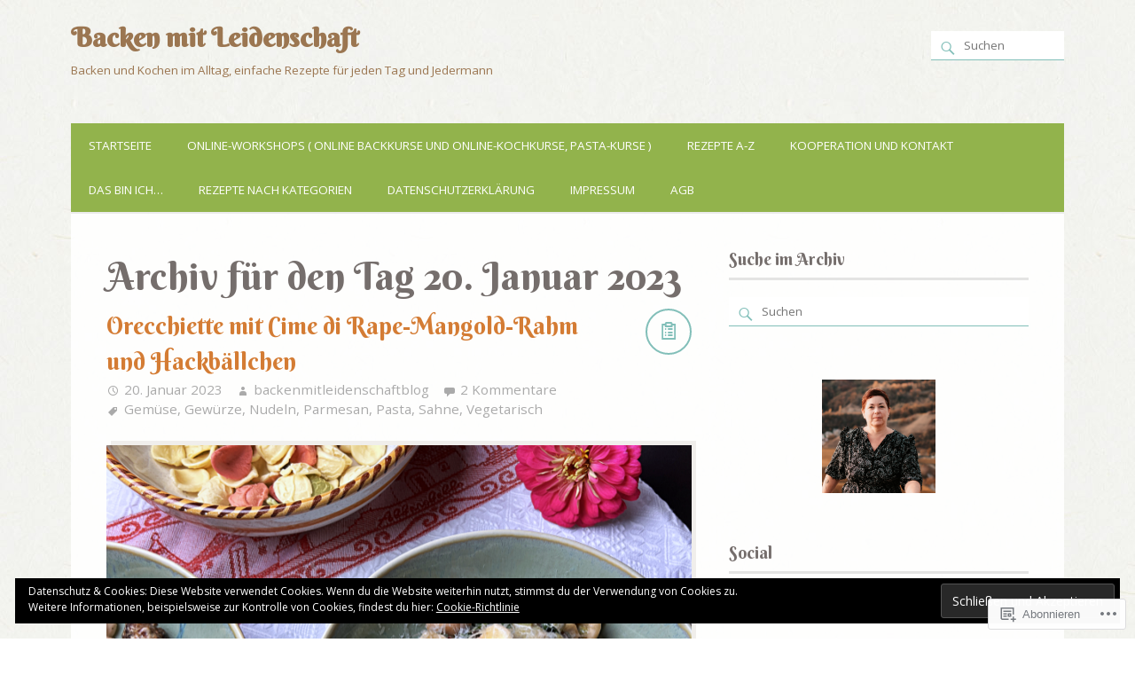

--- FILE ---
content_type: text/html; charset=UTF-8
request_url: https://backenmitleidenschaft.com/2023/01/20/
body_size: 25893
content:
<!DOCTYPE html>
<html xmlns="http://www.w3.org/1999/xhtml" lang="de-DE">
<head>
<meta http-equiv="Content-Type" content="text/html; charset=UTF-8" />

<title>20 | Januar | 2023 | Backen mit Leidenschaft</title>

<meta name="viewport" content="width=device-width,initial-scale=1,user-scalable=no">

<meta name='robots' content='max-image-preview:large' />
<meta name="p:domain_verify" content="6aa0fbcedda6c0e4d8171ba091c0bcce" />

<!-- Async WordPress.com Remote Login -->
<script id="wpcom_remote_login_js">
var wpcom_remote_login_extra_auth = '';
function wpcom_remote_login_remove_dom_node_id( element_id ) {
	var dom_node = document.getElementById( element_id );
	if ( dom_node ) { dom_node.parentNode.removeChild( dom_node ); }
}
function wpcom_remote_login_remove_dom_node_classes( class_name ) {
	var dom_nodes = document.querySelectorAll( '.' + class_name );
	for ( var i = 0; i < dom_nodes.length; i++ ) {
		dom_nodes[ i ].parentNode.removeChild( dom_nodes[ i ] );
	}
}
function wpcom_remote_login_final_cleanup() {
	wpcom_remote_login_remove_dom_node_classes( "wpcom_remote_login_msg" );
	wpcom_remote_login_remove_dom_node_id( "wpcom_remote_login_key" );
	wpcom_remote_login_remove_dom_node_id( "wpcom_remote_login_validate" );
	wpcom_remote_login_remove_dom_node_id( "wpcom_remote_login_js" );
	wpcom_remote_login_remove_dom_node_id( "wpcom_request_access_iframe" );
	wpcom_remote_login_remove_dom_node_id( "wpcom_request_access_styles" );
}

// Watch for messages back from the remote login
window.addEventListener( "message", function( e ) {
	if ( e.origin === "https://r-login.wordpress.com" ) {
		var data = {};
		try {
			data = JSON.parse( e.data );
		} catch( e ) {
			wpcom_remote_login_final_cleanup();
			return;
		}

		if ( data.msg === 'LOGIN' ) {
			// Clean up the login check iframe
			wpcom_remote_login_remove_dom_node_id( "wpcom_remote_login_key" );

			var id_regex = new RegExp( /^[0-9]+$/ );
			var token_regex = new RegExp( /^.*|.*|.*$/ );
			if (
				token_regex.test( data.token )
				&& id_regex.test( data.wpcomid )
			) {
				// We have everything we need to ask for a login
				var script = document.createElement( "script" );
				script.setAttribute( "id", "wpcom_remote_login_validate" );
				script.src = '/remote-login.php?wpcom_remote_login=validate'
					+ '&wpcomid=' + data.wpcomid
					+ '&token=' + encodeURIComponent( data.token )
					+ '&host=' + window.location.protocol
					+ '//' + window.location.hostname
					+ '&postid=35966'
					+ '&is_singular=';
				document.body.appendChild( script );
			}

			return;
		}

		// Safari ITP, not logged in, so redirect
		if ( data.msg === 'LOGIN-REDIRECT' ) {
			window.location = 'https://wordpress.com/log-in?redirect_to=' + window.location.href;
			return;
		}

		// Safari ITP, storage access failed, remove the request
		if ( data.msg === 'LOGIN-REMOVE' ) {
			var css_zap = 'html { -webkit-transition: margin-top 1s; transition: margin-top 1s; } /* 9001 */ html { margin-top: 0 !important; } * html body { margin-top: 0 !important; } @media screen and ( max-width: 782px ) { html { margin-top: 0 !important; } * html body { margin-top: 0 !important; } }';
			var style_zap = document.createElement( 'style' );
			style_zap.type = 'text/css';
			style_zap.appendChild( document.createTextNode( css_zap ) );
			document.body.appendChild( style_zap );

			var e = document.getElementById( 'wpcom_request_access_iframe' );
			e.parentNode.removeChild( e );

			document.cookie = 'wordpress_com_login_access=denied; path=/; max-age=31536000';

			return;
		}

		// Safari ITP
		if ( data.msg === 'REQUEST_ACCESS' ) {
			console.log( 'request access: safari' );

			// Check ITP iframe enable/disable knob
			if ( wpcom_remote_login_extra_auth !== 'safari_itp_iframe' ) {
				return;
			}

			// If we are in a "private window" there is no ITP.
			var private_window = false;
			try {
				var opendb = window.openDatabase( null, null, null, null );
			} catch( e ) {
				private_window = true;
			}

			if ( private_window ) {
				console.log( 'private window' );
				return;
			}

			var iframe = document.createElement( 'iframe' );
			iframe.id = 'wpcom_request_access_iframe';
			iframe.setAttribute( 'scrolling', 'no' );
			iframe.setAttribute( 'sandbox', 'allow-storage-access-by-user-activation allow-scripts allow-same-origin allow-top-navigation-by-user-activation' );
			iframe.src = 'https://r-login.wordpress.com/remote-login.php?wpcom_remote_login=request_access&origin=' + encodeURIComponent( data.origin ) + '&wpcomid=' + encodeURIComponent( data.wpcomid );

			var css = 'html { -webkit-transition: margin-top 1s; transition: margin-top 1s; } /* 9001 */ html { margin-top: 46px !important; } * html body { margin-top: 46px !important; } @media screen and ( max-width: 660px ) { html { margin-top: 71px !important; } * html body { margin-top: 71px !important; } #wpcom_request_access_iframe { display: block; height: 71px !important; } } #wpcom_request_access_iframe { border: 0px; height: 46px; position: fixed; top: 0; left: 0; width: 100%; min-width: 100%; z-index: 99999; background: #23282d; } ';

			var style = document.createElement( 'style' );
			style.type = 'text/css';
			style.id = 'wpcom_request_access_styles';
			style.appendChild( document.createTextNode( css ) );
			document.body.appendChild( style );

			document.body.appendChild( iframe );
		}

		if ( data.msg === 'DONE' ) {
			wpcom_remote_login_final_cleanup();
		}
	}
}, false );

// Inject the remote login iframe after the page has had a chance to load
// more critical resources
window.addEventListener( "DOMContentLoaded", function( e ) {
	var iframe = document.createElement( "iframe" );
	iframe.style.display = "none";
	iframe.setAttribute( "scrolling", "no" );
	iframe.setAttribute( "id", "wpcom_remote_login_key" );
	iframe.src = "https://r-login.wordpress.com/remote-login.php"
		+ "?wpcom_remote_login=key"
		+ "&origin=aHR0cHM6Ly9iYWNrZW5taXRsZWlkZW5zY2hhZnQuY29t"
		+ "&wpcomid=105955978"
		+ "&time=" + Math.floor( Date.now() / 1000 );
	document.body.appendChild( iframe );
}, false );
</script>
<link rel='dns-prefetch' href='//s0.wp.com' />
<link rel='dns-prefetch' href='//fonts-api.wp.com' />
<link rel="alternate" type="application/rss+xml" title="Backen mit Leidenschaft &raquo; Feed" href="https://backenmitleidenschaft.com/feed/" />
<link rel="alternate" type="application/rss+xml" title="Backen mit Leidenschaft &raquo; Kommentar-Feed" href="https://backenmitleidenschaft.com/comments/feed/" />
	<script type="text/javascript">
		/* <![CDATA[ */
		function addLoadEvent(func) {
			var oldonload = window.onload;
			if (typeof window.onload != 'function') {
				window.onload = func;
			} else {
				window.onload = function () {
					oldonload();
					func();
				}
			}
		}
		/* ]]> */
	</script>
	<style id='wp-emoji-styles-inline-css'>

	img.wp-smiley, img.emoji {
		display: inline !important;
		border: none !important;
		box-shadow: none !important;
		height: 1em !important;
		width: 1em !important;
		margin: 0 0.07em !important;
		vertical-align: -0.1em !important;
		background: none !important;
		padding: 0 !important;
	}
/*# sourceURL=wp-emoji-styles-inline-css */
</style>
<link crossorigin='anonymous' rel='stylesheet' id='all-css-2-1' href='/wp-content/plugins/gutenberg-core/v22.2.0/build/styles/block-library/style.css?m=1764855221i&cssminify=yes' type='text/css' media='all' />
<style id='wp-block-library-inline-css'>
.has-text-align-justify {
	text-align:justify;
}
.has-text-align-justify{text-align:justify;}

/*# sourceURL=wp-block-library-inline-css */
</style><style id='wp-block-paragraph-inline-css'>
.is-small-text{font-size:.875em}.is-regular-text{font-size:1em}.is-large-text{font-size:2.25em}.is-larger-text{font-size:3em}.has-drop-cap:not(:focus):first-letter{float:left;font-size:8.4em;font-style:normal;font-weight:100;line-height:.68;margin:.05em .1em 0 0;text-transform:uppercase}body.rtl .has-drop-cap:not(:focus):first-letter{float:none;margin-left:.1em}p.has-drop-cap.has-background{overflow:hidden}:root :where(p.has-background){padding:1.25em 2.375em}:where(p.has-text-color:not(.has-link-color)) a{color:inherit}p.has-text-align-left[style*="writing-mode:vertical-lr"],p.has-text-align-right[style*="writing-mode:vertical-rl"]{rotate:180deg}
/*# sourceURL=/wp-content/plugins/gutenberg-core/v22.2.0/build/styles/block-library/paragraph/style.css */
</style>
<style id='global-styles-inline-css'>
:root{--wp--preset--aspect-ratio--square: 1;--wp--preset--aspect-ratio--4-3: 4/3;--wp--preset--aspect-ratio--3-4: 3/4;--wp--preset--aspect-ratio--3-2: 3/2;--wp--preset--aspect-ratio--2-3: 2/3;--wp--preset--aspect-ratio--16-9: 16/9;--wp--preset--aspect-ratio--9-16: 9/16;--wp--preset--color--black: #000000;--wp--preset--color--cyan-bluish-gray: #abb8c3;--wp--preset--color--white: #ffffff;--wp--preset--color--pale-pink: #f78da7;--wp--preset--color--vivid-red: #cf2e2e;--wp--preset--color--luminous-vivid-orange: #ff6900;--wp--preset--color--luminous-vivid-amber: #fcb900;--wp--preset--color--light-green-cyan: #7bdcb5;--wp--preset--color--vivid-green-cyan: #00d084;--wp--preset--color--pale-cyan-blue: #8ed1fc;--wp--preset--color--vivid-cyan-blue: #0693e3;--wp--preset--color--vivid-purple: #9b51e0;--wp--preset--gradient--vivid-cyan-blue-to-vivid-purple: linear-gradient(135deg,rgb(6,147,227) 0%,rgb(155,81,224) 100%);--wp--preset--gradient--light-green-cyan-to-vivid-green-cyan: linear-gradient(135deg,rgb(122,220,180) 0%,rgb(0,208,130) 100%);--wp--preset--gradient--luminous-vivid-amber-to-luminous-vivid-orange: linear-gradient(135deg,rgb(252,185,0) 0%,rgb(255,105,0) 100%);--wp--preset--gradient--luminous-vivid-orange-to-vivid-red: linear-gradient(135deg,rgb(255,105,0) 0%,rgb(207,46,46) 100%);--wp--preset--gradient--very-light-gray-to-cyan-bluish-gray: linear-gradient(135deg,rgb(238,238,238) 0%,rgb(169,184,195) 100%);--wp--preset--gradient--cool-to-warm-spectrum: linear-gradient(135deg,rgb(74,234,220) 0%,rgb(151,120,209) 20%,rgb(207,42,186) 40%,rgb(238,44,130) 60%,rgb(251,105,98) 80%,rgb(254,248,76) 100%);--wp--preset--gradient--blush-light-purple: linear-gradient(135deg,rgb(255,206,236) 0%,rgb(152,150,240) 100%);--wp--preset--gradient--blush-bordeaux: linear-gradient(135deg,rgb(254,205,165) 0%,rgb(254,45,45) 50%,rgb(107,0,62) 100%);--wp--preset--gradient--luminous-dusk: linear-gradient(135deg,rgb(255,203,112) 0%,rgb(199,81,192) 50%,rgb(65,88,208) 100%);--wp--preset--gradient--pale-ocean: linear-gradient(135deg,rgb(255,245,203) 0%,rgb(182,227,212) 50%,rgb(51,167,181) 100%);--wp--preset--gradient--electric-grass: linear-gradient(135deg,rgb(202,248,128) 0%,rgb(113,206,126) 100%);--wp--preset--gradient--midnight: linear-gradient(135deg,rgb(2,3,129) 0%,rgb(40,116,252) 100%);--wp--preset--font-size--small: 13px;--wp--preset--font-size--medium: 20px;--wp--preset--font-size--large: 36px;--wp--preset--font-size--x-large: 42px;--wp--preset--font-family--albert-sans: 'Albert Sans', sans-serif;--wp--preset--font-family--alegreya: Alegreya, serif;--wp--preset--font-family--arvo: Arvo, serif;--wp--preset--font-family--bodoni-moda: 'Bodoni Moda', serif;--wp--preset--font-family--bricolage-grotesque: 'Bricolage Grotesque', sans-serif;--wp--preset--font-family--cabin: Cabin, sans-serif;--wp--preset--font-family--chivo: Chivo, sans-serif;--wp--preset--font-family--commissioner: Commissioner, sans-serif;--wp--preset--font-family--cormorant: Cormorant, serif;--wp--preset--font-family--courier-prime: 'Courier Prime', monospace;--wp--preset--font-family--crimson-pro: 'Crimson Pro', serif;--wp--preset--font-family--dm-mono: 'DM Mono', monospace;--wp--preset--font-family--dm-sans: 'DM Sans', sans-serif;--wp--preset--font-family--dm-serif-display: 'DM Serif Display', serif;--wp--preset--font-family--domine: Domine, serif;--wp--preset--font-family--eb-garamond: 'EB Garamond', serif;--wp--preset--font-family--epilogue: Epilogue, sans-serif;--wp--preset--font-family--fahkwang: Fahkwang, sans-serif;--wp--preset--font-family--figtree: Figtree, sans-serif;--wp--preset--font-family--fira-sans: 'Fira Sans', sans-serif;--wp--preset--font-family--fjalla-one: 'Fjalla One', sans-serif;--wp--preset--font-family--fraunces: Fraunces, serif;--wp--preset--font-family--gabarito: Gabarito, system-ui;--wp--preset--font-family--ibm-plex-mono: 'IBM Plex Mono', monospace;--wp--preset--font-family--ibm-plex-sans: 'IBM Plex Sans', sans-serif;--wp--preset--font-family--ibarra-real-nova: 'Ibarra Real Nova', serif;--wp--preset--font-family--instrument-serif: 'Instrument Serif', serif;--wp--preset--font-family--inter: Inter, sans-serif;--wp--preset--font-family--josefin-sans: 'Josefin Sans', sans-serif;--wp--preset--font-family--jost: Jost, sans-serif;--wp--preset--font-family--libre-baskerville: 'Libre Baskerville', serif;--wp--preset--font-family--libre-franklin: 'Libre Franklin', sans-serif;--wp--preset--font-family--literata: Literata, serif;--wp--preset--font-family--lora: Lora, serif;--wp--preset--font-family--merriweather: Merriweather, serif;--wp--preset--font-family--montserrat: Montserrat, sans-serif;--wp--preset--font-family--newsreader: Newsreader, serif;--wp--preset--font-family--noto-sans-mono: 'Noto Sans Mono', sans-serif;--wp--preset--font-family--nunito: Nunito, sans-serif;--wp--preset--font-family--open-sans: 'Open Sans', sans-serif;--wp--preset--font-family--overpass: Overpass, sans-serif;--wp--preset--font-family--pt-serif: 'PT Serif', serif;--wp--preset--font-family--petrona: Petrona, serif;--wp--preset--font-family--piazzolla: Piazzolla, serif;--wp--preset--font-family--playfair-display: 'Playfair Display', serif;--wp--preset--font-family--plus-jakarta-sans: 'Plus Jakarta Sans', sans-serif;--wp--preset--font-family--poppins: Poppins, sans-serif;--wp--preset--font-family--raleway: Raleway, sans-serif;--wp--preset--font-family--roboto: Roboto, sans-serif;--wp--preset--font-family--roboto-slab: 'Roboto Slab', serif;--wp--preset--font-family--rubik: Rubik, sans-serif;--wp--preset--font-family--rufina: Rufina, serif;--wp--preset--font-family--sora: Sora, sans-serif;--wp--preset--font-family--source-sans-3: 'Source Sans 3', sans-serif;--wp--preset--font-family--source-serif-4: 'Source Serif 4', serif;--wp--preset--font-family--space-mono: 'Space Mono', monospace;--wp--preset--font-family--syne: Syne, sans-serif;--wp--preset--font-family--texturina: Texturina, serif;--wp--preset--font-family--urbanist: Urbanist, sans-serif;--wp--preset--font-family--work-sans: 'Work Sans', sans-serif;--wp--preset--spacing--20: 0.44rem;--wp--preset--spacing--30: 0.67rem;--wp--preset--spacing--40: 1rem;--wp--preset--spacing--50: 1.5rem;--wp--preset--spacing--60: 2.25rem;--wp--preset--spacing--70: 3.38rem;--wp--preset--spacing--80: 5.06rem;--wp--preset--shadow--natural: 6px 6px 9px rgba(0, 0, 0, 0.2);--wp--preset--shadow--deep: 12px 12px 50px rgba(0, 0, 0, 0.4);--wp--preset--shadow--sharp: 6px 6px 0px rgba(0, 0, 0, 0.2);--wp--preset--shadow--outlined: 6px 6px 0px -3px rgb(255, 255, 255), 6px 6px rgb(0, 0, 0);--wp--preset--shadow--crisp: 6px 6px 0px rgb(0, 0, 0);}:where(.is-layout-flex){gap: 0.5em;}:where(.is-layout-grid){gap: 0.5em;}body .is-layout-flex{display: flex;}.is-layout-flex{flex-wrap: wrap;align-items: center;}.is-layout-flex > :is(*, div){margin: 0;}body .is-layout-grid{display: grid;}.is-layout-grid > :is(*, div){margin: 0;}:where(.wp-block-columns.is-layout-flex){gap: 2em;}:where(.wp-block-columns.is-layout-grid){gap: 2em;}:where(.wp-block-post-template.is-layout-flex){gap: 1.25em;}:where(.wp-block-post-template.is-layout-grid){gap: 1.25em;}.has-black-color{color: var(--wp--preset--color--black) !important;}.has-cyan-bluish-gray-color{color: var(--wp--preset--color--cyan-bluish-gray) !important;}.has-white-color{color: var(--wp--preset--color--white) !important;}.has-pale-pink-color{color: var(--wp--preset--color--pale-pink) !important;}.has-vivid-red-color{color: var(--wp--preset--color--vivid-red) !important;}.has-luminous-vivid-orange-color{color: var(--wp--preset--color--luminous-vivid-orange) !important;}.has-luminous-vivid-amber-color{color: var(--wp--preset--color--luminous-vivid-amber) !important;}.has-light-green-cyan-color{color: var(--wp--preset--color--light-green-cyan) !important;}.has-vivid-green-cyan-color{color: var(--wp--preset--color--vivid-green-cyan) !important;}.has-pale-cyan-blue-color{color: var(--wp--preset--color--pale-cyan-blue) !important;}.has-vivid-cyan-blue-color{color: var(--wp--preset--color--vivid-cyan-blue) !important;}.has-vivid-purple-color{color: var(--wp--preset--color--vivid-purple) !important;}.has-black-background-color{background-color: var(--wp--preset--color--black) !important;}.has-cyan-bluish-gray-background-color{background-color: var(--wp--preset--color--cyan-bluish-gray) !important;}.has-white-background-color{background-color: var(--wp--preset--color--white) !important;}.has-pale-pink-background-color{background-color: var(--wp--preset--color--pale-pink) !important;}.has-vivid-red-background-color{background-color: var(--wp--preset--color--vivid-red) !important;}.has-luminous-vivid-orange-background-color{background-color: var(--wp--preset--color--luminous-vivid-orange) !important;}.has-luminous-vivid-amber-background-color{background-color: var(--wp--preset--color--luminous-vivid-amber) !important;}.has-light-green-cyan-background-color{background-color: var(--wp--preset--color--light-green-cyan) !important;}.has-vivid-green-cyan-background-color{background-color: var(--wp--preset--color--vivid-green-cyan) !important;}.has-pale-cyan-blue-background-color{background-color: var(--wp--preset--color--pale-cyan-blue) !important;}.has-vivid-cyan-blue-background-color{background-color: var(--wp--preset--color--vivid-cyan-blue) !important;}.has-vivid-purple-background-color{background-color: var(--wp--preset--color--vivid-purple) !important;}.has-black-border-color{border-color: var(--wp--preset--color--black) !important;}.has-cyan-bluish-gray-border-color{border-color: var(--wp--preset--color--cyan-bluish-gray) !important;}.has-white-border-color{border-color: var(--wp--preset--color--white) !important;}.has-pale-pink-border-color{border-color: var(--wp--preset--color--pale-pink) !important;}.has-vivid-red-border-color{border-color: var(--wp--preset--color--vivid-red) !important;}.has-luminous-vivid-orange-border-color{border-color: var(--wp--preset--color--luminous-vivid-orange) !important;}.has-luminous-vivid-amber-border-color{border-color: var(--wp--preset--color--luminous-vivid-amber) !important;}.has-light-green-cyan-border-color{border-color: var(--wp--preset--color--light-green-cyan) !important;}.has-vivid-green-cyan-border-color{border-color: var(--wp--preset--color--vivid-green-cyan) !important;}.has-pale-cyan-blue-border-color{border-color: var(--wp--preset--color--pale-cyan-blue) !important;}.has-vivid-cyan-blue-border-color{border-color: var(--wp--preset--color--vivid-cyan-blue) !important;}.has-vivid-purple-border-color{border-color: var(--wp--preset--color--vivid-purple) !important;}.has-vivid-cyan-blue-to-vivid-purple-gradient-background{background: var(--wp--preset--gradient--vivid-cyan-blue-to-vivid-purple) !important;}.has-light-green-cyan-to-vivid-green-cyan-gradient-background{background: var(--wp--preset--gradient--light-green-cyan-to-vivid-green-cyan) !important;}.has-luminous-vivid-amber-to-luminous-vivid-orange-gradient-background{background: var(--wp--preset--gradient--luminous-vivid-amber-to-luminous-vivid-orange) !important;}.has-luminous-vivid-orange-to-vivid-red-gradient-background{background: var(--wp--preset--gradient--luminous-vivid-orange-to-vivid-red) !important;}.has-very-light-gray-to-cyan-bluish-gray-gradient-background{background: var(--wp--preset--gradient--very-light-gray-to-cyan-bluish-gray) !important;}.has-cool-to-warm-spectrum-gradient-background{background: var(--wp--preset--gradient--cool-to-warm-spectrum) !important;}.has-blush-light-purple-gradient-background{background: var(--wp--preset--gradient--blush-light-purple) !important;}.has-blush-bordeaux-gradient-background{background: var(--wp--preset--gradient--blush-bordeaux) !important;}.has-luminous-dusk-gradient-background{background: var(--wp--preset--gradient--luminous-dusk) !important;}.has-pale-ocean-gradient-background{background: var(--wp--preset--gradient--pale-ocean) !important;}.has-electric-grass-gradient-background{background: var(--wp--preset--gradient--electric-grass) !important;}.has-midnight-gradient-background{background: var(--wp--preset--gradient--midnight) !important;}.has-small-font-size{font-size: var(--wp--preset--font-size--small) !important;}.has-medium-font-size{font-size: var(--wp--preset--font-size--medium) !important;}.has-large-font-size{font-size: var(--wp--preset--font-size--large) !important;}.has-x-large-font-size{font-size: var(--wp--preset--font-size--x-large) !important;}.has-albert-sans-font-family{font-family: var(--wp--preset--font-family--albert-sans) !important;}.has-alegreya-font-family{font-family: var(--wp--preset--font-family--alegreya) !important;}.has-arvo-font-family{font-family: var(--wp--preset--font-family--arvo) !important;}.has-bodoni-moda-font-family{font-family: var(--wp--preset--font-family--bodoni-moda) !important;}.has-bricolage-grotesque-font-family{font-family: var(--wp--preset--font-family--bricolage-grotesque) !important;}.has-cabin-font-family{font-family: var(--wp--preset--font-family--cabin) !important;}.has-chivo-font-family{font-family: var(--wp--preset--font-family--chivo) !important;}.has-commissioner-font-family{font-family: var(--wp--preset--font-family--commissioner) !important;}.has-cormorant-font-family{font-family: var(--wp--preset--font-family--cormorant) !important;}.has-courier-prime-font-family{font-family: var(--wp--preset--font-family--courier-prime) !important;}.has-crimson-pro-font-family{font-family: var(--wp--preset--font-family--crimson-pro) !important;}.has-dm-mono-font-family{font-family: var(--wp--preset--font-family--dm-mono) !important;}.has-dm-sans-font-family{font-family: var(--wp--preset--font-family--dm-sans) !important;}.has-dm-serif-display-font-family{font-family: var(--wp--preset--font-family--dm-serif-display) !important;}.has-domine-font-family{font-family: var(--wp--preset--font-family--domine) !important;}.has-eb-garamond-font-family{font-family: var(--wp--preset--font-family--eb-garamond) !important;}.has-epilogue-font-family{font-family: var(--wp--preset--font-family--epilogue) !important;}.has-fahkwang-font-family{font-family: var(--wp--preset--font-family--fahkwang) !important;}.has-figtree-font-family{font-family: var(--wp--preset--font-family--figtree) !important;}.has-fira-sans-font-family{font-family: var(--wp--preset--font-family--fira-sans) !important;}.has-fjalla-one-font-family{font-family: var(--wp--preset--font-family--fjalla-one) !important;}.has-fraunces-font-family{font-family: var(--wp--preset--font-family--fraunces) !important;}.has-gabarito-font-family{font-family: var(--wp--preset--font-family--gabarito) !important;}.has-ibm-plex-mono-font-family{font-family: var(--wp--preset--font-family--ibm-plex-mono) !important;}.has-ibm-plex-sans-font-family{font-family: var(--wp--preset--font-family--ibm-plex-sans) !important;}.has-ibarra-real-nova-font-family{font-family: var(--wp--preset--font-family--ibarra-real-nova) !important;}.has-instrument-serif-font-family{font-family: var(--wp--preset--font-family--instrument-serif) !important;}.has-inter-font-family{font-family: var(--wp--preset--font-family--inter) !important;}.has-josefin-sans-font-family{font-family: var(--wp--preset--font-family--josefin-sans) !important;}.has-jost-font-family{font-family: var(--wp--preset--font-family--jost) !important;}.has-libre-baskerville-font-family{font-family: var(--wp--preset--font-family--libre-baskerville) !important;}.has-libre-franklin-font-family{font-family: var(--wp--preset--font-family--libre-franklin) !important;}.has-literata-font-family{font-family: var(--wp--preset--font-family--literata) !important;}.has-lora-font-family{font-family: var(--wp--preset--font-family--lora) !important;}.has-merriweather-font-family{font-family: var(--wp--preset--font-family--merriweather) !important;}.has-montserrat-font-family{font-family: var(--wp--preset--font-family--montserrat) !important;}.has-newsreader-font-family{font-family: var(--wp--preset--font-family--newsreader) !important;}.has-noto-sans-mono-font-family{font-family: var(--wp--preset--font-family--noto-sans-mono) !important;}.has-nunito-font-family{font-family: var(--wp--preset--font-family--nunito) !important;}.has-open-sans-font-family{font-family: var(--wp--preset--font-family--open-sans) !important;}.has-overpass-font-family{font-family: var(--wp--preset--font-family--overpass) !important;}.has-pt-serif-font-family{font-family: var(--wp--preset--font-family--pt-serif) !important;}.has-petrona-font-family{font-family: var(--wp--preset--font-family--petrona) !important;}.has-piazzolla-font-family{font-family: var(--wp--preset--font-family--piazzolla) !important;}.has-playfair-display-font-family{font-family: var(--wp--preset--font-family--playfair-display) !important;}.has-plus-jakarta-sans-font-family{font-family: var(--wp--preset--font-family--plus-jakarta-sans) !important;}.has-poppins-font-family{font-family: var(--wp--preset--font-family--poppins) !important;}.has-raleway-font-family{font-family: var(--wp--preset--font-family--raleway) !important;}.has-roboto-font-family{font-family: var(--wp--preset--font-family--roboto) !important;}.has-roboto-slab-font-family{font-family: var(--wp--preset--font-family--roboto-slab) !important;}.has-rubik-font-family{font-family: var(--wp--preset--font-family--rubik) !important;}.has-rufina-font-family{font-family: var(--wp--preset--font-family--rufina) !important;}.has-sora-font-family{font-family: var(--wp--preset--font-family--sora) !important;}.has-source-sans-3-font-family{font-family: var(--wp--preset--font-family--source-sans-3) !important;}.has-source-serif-4-font-family{font-family: var(--wp--preset--font-family--source-serif-4) !important;}.has-space-mono-font-family{font-family: var(--wp--preset--font-family--space-mono) !important;}.has-syne-font-family{font-family: var(--wp--preset--font-family--syne) !important;}.has-texturina-font-family{font-family: var(--wp--preset--font-family--texturina) !important;}.has-urbanist-font-family{font-family: var(--wp--preset--font-family--urbanist) !important;}.has-work-sans-font-family{font-family: var(--wp--preset--font-family--work-sans) !important;}
/*# sourceURL=global-styles-inline-css */
</style>

<style id='classic-theme-styles-inline-css'>
/*! This file is auto-generated */
.wp-block-button__link{color:#fff;background-color:#32373c;border-radius:9999px;box-shadow:none;text-decoration:none;padding:calc(.667em + 2px) calc(1.333em + 2px);font-size:1.125em}.wp-block-file__button{background:#32373c;color:#fff;text-decoration:none}
/*# sourceURL=/wp-includes/css/classic-themes.min.css */
</style>
<link crossorigin='anonymous' rel='stylesheet' id='all-css-4-1' href='/_static/??-eJx9jEEOAiEQBD/kQECjeDC+ZWEnijIwYWA3/l72op689KFTVXplCCU3zE1z6reYRYfiUwlP0VYZpwxIJE4IFRd10HOU9iFA2iuhCiI7/ROiDt9WxfETT20jCOc4YUIa2D9t5eGA91xRBMZS7ATtPkTZvCtdzNEZt7f2fHq8Afl7R7w=&cssminify=yes' type='text/css' media='all' />
<link rel='stylesheet' id='yumblog-fonts-css' href='https://fonts-api.wp.com/css?family=Open+Sans%7CPT+Mono%7CBerkshire+Swash%7CPatrick+Hand&#038;subset=latin%2Clatin-ext&#038;ver=6.9-RC2-61304' media='all' />
<link crossorigin='anonymous' rel='stylesheet' id='all-css-6-1' href='/wp-content/mu-plugins/jetpack-plugin/moon/_inc/genericons/genericons/genericons.css?m=1753284714i&cssminify=yes' type='text/css' media='all' />
<link crossorigin='anonymous' rel='stylesheet' id='screen-css-7-1' href='/wp-content/themes/premium/yumblog/style.css?m=1583267323i&cssminify=yes' type='text/css' media='screen' />
<link crossorigin='anonymous' rel='stylesheet' id='print-css-8-1' href='/wp-content/themes/premium/yumblog/print.css?m=1392242620i&cssminify=yes' type='text/css' media='print' />
<link crossorigin='anonymous' rel='stylesheet' id='all-css-9-1' href='/_static/??-eJx9jUEKAjEMAD9kjVsR8SD+pSW7W0ma0DSW/b2rJ08eB2YYGBqy1I61Q1+R0UAbcnGGzTmRLFBqBusbYRiahY/Z7AA/GXtQ8qVUA/NkuRXtRXaahUjGP3+VF7aQPCXax9/JR3/wfTrfYozX03R5vgEGvzzA&cssminify=yes' type='text/css' media='all' />
<style id='jetpack_facebook_likebox-inline-css'>
.widget_facebook_likebox {
	overflow: hidden;
}

/*# sourceURL=/wp-content/mu-plugins/jetpack-plugin/moon/modules/widgets/facebook-likebox/style.css */
</style>
<link crossorigin='anonymous' rel='stylesheet' id='all-css-11-1' href='/_static/??-eJzTLy/QTc7PK0nNK9HPLdUtyClNz8wr1i9KTcrJTwcy0/WTi5G5ekCujj52Temp+bo5+cmJJZn5eSgc3bScxMwikFb7XFtDE1NLExMLc0OTLACohS2q&cssminify=yes' type='text/css' media='all' />
<style id='jetpack-global-styles-frontend-style-inline-css'>
:root { --font-headings: unset; --font-base: unset; --font-headings-default: -apple-system,BlinkMacSystemFont,"Segoe UI",Roboto,Oxygen-Sans,Ubuntu,Cantarell,"Helvetica Neue",sans-serif; --font-base-default: -apple-system,BlinkMacSystemFont,"Segoe UI",Roboto,Oxygen-Sans,Ubuntu,Cantarell,"Helvetica Neue",sans-serif;}
/*# sourceURL=jetpack-global-styles-frontend-style-inline-css */
</style>
<link crossorigin='anonymous' rel='stylesheet' id='all-css-13-1' href='/_static/??-eJyNjEEOgkAMRS9kbdAxwYXxLMAMpaYzJbZkrg8kLAwrd+8n7z+sMwxaPBVHn1JOhlNAEu07uQ5mF/wR8gKzLMTFsHKk5IabcjDQlyN0JYKw+T/fXpQMGEYV0Xqae+CdX014PENo29v9swJiAz5G&cssminify=yes' type='text/css' media='all' />
<script type="text/javascript" id="wpcom-actionbar-placeholder-js-extra">
/* <![CDATA[ */
var actionbardata = {"siteID":"105955978","postID":"0","siteURL":"https://backenmitleidenschaft.com","xhrURL":"https://backenmitleidenschaft.com/wp-admin/admin-ajax.php","nonce":"f23bfaeb8e","isLoggedIn":"","statusMessage":"","subsEmailDefault":"instantly","proxyScriptUrl":"https://s0.wp.com/wp-content/js/wpcom-proxy-request.js?m=1513050504i&amp;ver=20211021","i18n":{"followedText":"Neue Beitr\u00e4ge von dieser Website erscheinen nun in deinem \u003Ca href=\"https://wordpress.com/reader\"\u003EReader\u003C/a\u003E","foldBar":"Diese Leiste einklappen","unfoldBar":"Diese Leiste aufklappen","shortLinkCopied":"Kurzlink in Zwischenablage kopiert"}};
//# sourceURL=wpcom-actionbar-placeholder-js-extra
/* ]]> */
</script>
<script type="text/javascript" id="jetpack-mu-wpcom-settings-js-before">
/* <![CDATA[ */
var JETPACK_MU_WPCOM_SETTINGS = {"assetsUrl":"https://s0.wp.com/wp-content/mu-plugins/jetpack-mu-wpcom-plugin/moon/jetpack_vendor/automattic/jetpack-mu-wpcom/src/build/"};
//# sourceURL=jetpack-mu-wpcom-settings-js-before
/* ]]> */
</script>
<script crossorigin='anonymous' type='text/javascript'  src='/_static/??-eJydjd0OgjAMRl/IsRgT0Avjs/BTsGTd5tqCvL0QMSFeaPSqbb5zvtoxmjp4AS+2Z5ucmJjCfcp63tk5Q187bYCXsL8ppGkdGaH/ChnCLpUCW/j1Ta5AsxITECrZSalyobMlM8imKWtRBmz4X52g9ARef/bRo7xLpCY67dCzZa24ThgFw3y1wbkwfsBHbLq1+LmaSimaAWGxLnTeF4djkefFqegfpvyYbw=='></script>
<script type="text/javascript" id="rlt-proxy-js-after">
/* <![CDATA[ */
	rltInitialize( {"token":null,"iframeOrigins":["https:\/\/widgets.wp.com"]} );
//# sourceURL=rlt-proxy-js-after
/* ]]> */
</script>
<link rel="EditURI" type="application/rsd+xml" title="RSD" href="https://backenmitleidenschaftblog.wordpress.com/xmlrpc.php?rsd" />
<meta name="generator" content="WordPress.com" />

<!-- Jetpack Open Graph Tags -->
<meta property="og:type" content="website" />
<meta property="og:title" content="20. Januar 2023 &#8211; Backen mit Leidenschaft" />
<meta property="og:site_name" content="Backen mit Leidenschaft" />
<meta property="og:image" content="https://backenmitleidenschaft.com/wp-content/uploads/2017/05/cropped-zitronen-kc3a4sekuchen-111.jpg?w=200" />
<meta property="og:image:width" content="200" />
<meta property="og:image:height" content="200" />
<meta property="og:image:alt" content="" />
<meta property="og:locale" content="de_DE" />
<meta name="twitter:creator" content="@Maxima71" />
<meta name="twitter:site" content="@Maxima71" />

<!-- End Jetpack Open Graph Tags -->
<link rel="search" type="application/opensearchdescription+xml" href="https://backenmitleidenschaft.com/osd.xml" title="Backen mit Leidenschaft" />
<link rel="search" type="application/opensearchdescription+xml" href="https://s1.wp.com/opensearch.xml" title="WordPress.com" />
<style type="text/css">.recentcomments a{display:inline !important;padding:0 !important;margin:0 !important;}</style>		<style type="text/css">
			.recentcomments a {
				display: inline !important;
				padding: 0 !important;
				margin: 0 !important;
			}

			table.recentcommentsavatartop img.avatar, table.recentcommentsavatarend img.avatar {
				border: 0px;
				margin: 0;
			}

			table.recentcommentsavatartop a, table.recentcommentsavatarend a {
				border: 0px !important;
				background-color: transparent !important;
			}

			td.recentcommentsavatarend, td.recentcommentsavatartop {
				padding: 0px 0px 1px 0px;
				margin: 0px;
			}

			td.recentcommentstextend {
				border: none !important;
				padding: 0px 0px 2px 10px;
			}

			.rtl td.recentcommentstextend {
				padding: 0px 10px 2px 0px;
			}

			td.recentcommentstexttop {
				border: none;
				padding: 0px 0px 0px 10px;
			}

			.rtl td.recentcommentstexttop {
				padding: 0px 10px 0px 0px;
			}
		</style>
		<meta name="description" content="1 Beitrag von backenmitleidenschaftblog am January 20, 2023 veröffentlicht" />
	<style type="text/css">

			#title a,
		#header #headimg #desc {
			color: #9b7651;
		}
		</style>
	<style type="text/css" id="custom-background-css">
body.custom-background { background-image: url("https://s0.wp.com/wp-content/themes/premium/yumblog/assets/images/tan-background.jpg?m=1392272531i"); background-position: left top; background-size: auto; background-repeat: repeat; background-attachment: scroll; }
</style>
	<link rel="icon" href="https://backenmitleidenschaft.com/wp-content/uploads/2017/05/cropped-zitronen-kc3a4sekuchen-111.jpg?w=32" sizes="32x32" />
<link rel="icon" href="https://backenmitleidenschaft.com/wp-content/uploads/2017/05/cropped-zitronen-kc3a4sekuchen-111.jpg?w=192" sizes="192x192" />
<link rel="apple-touch-icon" href="https://backenmitleidenschaft.com/wp-content/uploads/2017/05/cropped-zitronen-kc3a4sekuchen-111.jpg?w=180" />
<meta name="msapplication-TileImage" content="https://backenmitleidenschaft.com/wp-content/uploads/2017/05/cropped-zitronen-kc3a4sekuchen-111.jpg?w=270" />
			<link rel="stylesheet" id="custom-css-css" type="text/css" href="https://s0.wp.com/?custom-css=1&#038;csblog=7azZo&#038;cscache=6&#038;csrev=37" />
			<!-- Your Google Analytics Plugin is missing the tracking ID -->

<link crossorigin='anonymous' rel='stylesheet' id='all-css-0-3' href='/_static/??-eJyVztEKwjAMBdAfsgtz6PBB/BTp2jDi0qaYlOHfO0Vh+DRfAjchhwtzcUGyYTZI1RWuI2WFG1rxYfpkSCKvESujwkxxRFNQCeTZJYzkHS3IsrIHYxNUd7DdvVIOMFTiCFoHDXcqRm9tnZpE+V/5t7FJcUXUNhT9vmBdrjIROvYzGKbC3nAFXNK57Q/dqT927f72BHBVfuc=&cssminify=yes' type='text/css' media='all' />
</head>
<body class="archive date custom-background wp-theme-premiumyumblog customizer-styles-applied jetpack-reblog-enabled">

<div id="wrapper" class="hfeed">

	<div id="header">

		<div class="inner">

			
			<div id="headimg">

									<h1 id="title"><a class="title" href="https://backenmitleidenschaft.com/">Backen mit Leidenschaft</a></h1>
					<div id="desc">Backen und Kochen im Alltag, einfache Rezepte für jeden Tag und Jedermann</div>
				
			</div><!--/#headimg-->

			<div class="tertiary-actions">
				<form method="get" class="search-form" action="https://backenmitleidenschaft.com/">
 	<fieldset>
		<i class="genericon genericon-search icon-search"></i>
		<input type="text" name="s" class="s" placeholder="Suchen" value="">
		<button type="submit">Senden</button>
	</fieldset>
</form>							</div><!-- /.search-form -->

			
			<nav id="primary" class="menu"><ul id="menu-mein-menue" class="cf"><li id="menu-item-1759" class="menu-item menu-item-type-custom menu-item-object-custom menu-item-1759"><a href="https://backenmitleidenschaftblog.wordpress.com/">Startseite</a></li>
<li id="menu-item-34945" class="menu-item menu-item-type-post_type menu-item-object-page menu-item-34945"><a href="https://backenmitleidenschaft.com/online-workshops-demnachst-verfugbar/">Online-Workshops ( Online Backkurse und Online-Kochkurse, Pasta-Kurse )</a></li>
<li id="menu-item-34912" class="menu-item menu-item-type-post_type menu-item-object-page menu-item-34912"><a href="https://backenmitleidenschaft.com/rezepte-a-z/">Rezepte A-Z</a></li>
<li id="menu-item-28885" class="menu-item menu-item-type-post_type menu-item-object-page menu-item-28885"><a href="https://backenmitleidenschaft.com/kooperationen-und-kontaktaufnahme/">Kooperation und Kontakt</a></li>
<li id="menu-item-1760" class="menu-item menu-item-type-post_type menu-item-object-post menu-item-1760"><a href="https://backenmitleidenschaft.com/2016/01/26/das-bin-ich/">Das bin ich…</a></li>
<li id="menu-item-24774" class="menu-item menu-item-type-post_type menu-item-object-page menu-item-24774"><a href="https://backenmitleidenschaft.com/rezepte-nach-kategorien/">Rezepte nach Kategorien</a></li>
<li id="menu-item-25623" class="menu-item menu-item-type-post_type menu-item-object-page menu-item-25623"><a href="https://backenmitleidenschaft.com/datenschutzerklaerung/">Datenschutzerklärung</a></li>
<li id="menu-item-1751" class="menu-item menu-item-type-post_type menu-item-object-page menu-item-1751"><a href="https://backenmitleidenschaft.com/impressum/">Impressum</a></li>
<li id="menu-item-35311" class="menu-item menu-item-type-post_type menu-item-object-page menu-item-35311"><a href="https://backenmitleidenschaft.com/agb/">AGB</a></li>
</ul></nav>
		</div><!--/.inner-->

	</div><!--#header-->

	<div id="container">
	<div id="main">

		<div id="content">

		
			<h1 class="archive-title">Archiv für den Tag <span>20. Januar 2023</span></h1>

			
			<article id="post-35966" class="post-35966 post type-post status-publish format-standard has-post-thumbnail hentry category-kochen category-pasta category-vegetarisch tag-gemuese tag-gewuerze tag-nudeln tag-parmesan tag-pasta tag-sahne tag-vegetarisch">

	<i class="post-icon genericon genericon-"></i>

	<h2 class="entry-title"><a href="https://backenmitleidenschaft.com/2023/01/20/orecchiette-mit-cime-di-rape-mangold-rahm-und-hackballchen/" title="Permanentlink zu Orecchiette mit Cime di Rape-Mangold-Rahm und&nbsp;Hackbällchen">Orecchiette mit Cime di Rape-Mangold-Rahm und&nbsp;Hackbällchen</a></h2>
	
		<ul class="cf meta">
			<li class="date"><i class="genericon genericon-time"></i> <a href="https://backenmitleidenschaft.com/2023/01/20/orecchiette-mit-cime-di-rape-mangold-rahm-und-hackballchen/"><time class="published" datetime="1674205200">20. Januar 2023</time></a></li>			<li class="author"><i class="genericon genericon-user"></i> <a href="https://backenmitleidenschaft.com/author/backenmitleidenschaftblog/" title="Beiträge von backenmitleidenschaftblog" rel="author">backenmitleidenschaftblog</a></li>			<li class="comments"><i class="genericon genericon-comment"></i> <a href="https://backenmitleidenschaft.com/2023/01/20/orecchiette-mit-cime-di-rape-mangold-rahm-und-hackballchen/#comments">2 Kommentare</a></li>			 <li class="tags"><i class="genericon genericon-tag"></i> <a href="https://backenmitleidenschaft.com/tag/gemuese/" rel="tag">Gemüse</a>, <a href="https://backenmitleidenschaft.com/tag/gewuerze/" rel="tag">Gewürze</a>, <a href="https://backenmitleidenschaft.com/tag/nudeln/" rel="tag">Nudeln</a>, <a href="https://backenmitleidenschaft.com/tag/parmesan/" rel="tag">Parmesan</a>, <a href="https://backenmitleidenschaft.com/tag/pasta/" rel="tag">Pasta</a>, <a href="https://backenmitleidenschaft.com/tag/sahne/" rel="tag">Sahne</a>, <a href="https://backenmitleidenschaft.com/tag/vegetarisch/" rel="tag">Vegetarisch</a></li>					</ul>

	
			<div class="featured-image"><img width="660" height="440" src="https://backenmitleidenschaft.com/wp-content/uploads/2022/10/orecchiette-hackbaellchen-4.png?w=660&amp;h=440&amp;crop=1" class="attachment-post-thumbnail size-post-thumbnail wp-post-image" alt="" decoding="async" srcset="https://backenmitleidenschaft.com/wp-content/uploads/2022/10/orecchiette-hackbaellchen-4.png?w=660&amp;h=440&amp;crop=1 660w, https://backenmitleidenschaft.com/wp-content/uploads/2022/10/orecchiette-hackbaellchen-4.png?w=150&amp;h=100&amp;crop=1 150w, https://backenmitleidenschaft.com/wp-content/uploads/2022/10/orecchiette-hackbaellchen-4.png?w=300&amp;h=200&amp;crop=1 300w" sizes="(max-width: 660px) 100vw, 660px" data-attachment-id="35867" data-permalink="https://backenmitleidenschaft.com/orecchiette-hackbaellchen-4/" data-orig-file="https://backenmitleidenschaft.com/wp-content/uploads/2022/10/orecchiette-hackbaellchen-4.png" data-orig-size="756,1008" data-comments-opened="1" data-image-meta="{&quot;aperture&quot;:&quot;0&quot;,&quot;credit&quot;:&quot;&quot;,&quot;camera&quot;:&quot;&quot;,&quot;caption&quot;:&quot;&quot;,&quot;created_timestamp&quot;:&quot;0&quot;,&quot;copyright&quot;:&quot;&quot;,&quot;focal_length&quot;:&quot;0&quot;,&quot;iso&quot;:&quot;0&quot;,&quot;shutter_speed&quot;:&quot;0&quot;,&quot;title&quot;:&quot;&quot;,&quot;orientation&quot;:&quot;0&quot;}" data-image-title="Orecchiette hackbällchen (4)" data-image-description="" data-image-caption="" data-medium-file="https://backenmitleidenschaft.com/wp-content/uploads/2022/10/orecchiette-hackbaellchen-4.png?w=225" data-large-file="https://backenmitleidenschaft.com/wp-content/uploads/2022/10/orecchiette-hackbaellchen-4.png?w=660" /></div>
	
	<div class="entry-content">
		<div class="cs-rating pd-rating" id="pd_rating_holder_8698494_post_35966"></div><br/>
<p>Momentan wird hier viel gekocht, ich hab noch ein wenig Cime di Rape aus Italien im Kühlschrank, leckeren Mangold im Garten und ein wenig eingefrorenes Hackfleisch. Denn ab und zu brauche ich auch mal was Fleischiges. Die Pasta ist auch noch aus Italien und somit wird hier wieder lecker gekocht. Und auch wieder ganz schlicht und einfach, wie das bei mir üblich ist.</p>



<p></p>


<p> <a href="https://backenmitleidenschaft.com/2023/01/20/orecchiette-mit-cime-di-rape-mangold-rahm-und-hackballchen/">Weiterlesen <span class="meta-nav">&rarr;</span></a></p><div id="jp-post-flair" class="sharedaddy sd-rating-enabled sd-sharing-enabled"></div>	</div><!--/.entry-content-->

	
</article><!-- /.hentry -->
			
		
		  <div class="paging cf">
  </div>

		</div><!-- /#content -->

		<div id="secondary" class="widget-area" role="complementary">

	
	<div id="search-2" class="widget widget_search"><h4 class="widget-title">Suche im Archiv</h4><!--.widget-title--><form method="get" class="search-form" action="https://backenmitleidenschaft.com/">
 	<fieldset>
		<i class="genericon genericon-search icon-search"></i>
		<input type="text" name="s" class="s" placeholder="Suchen" value="">
		<button type="submit">Senden</button>
	</fieldset>
</form></div><!--.widget--><div id="gravatar-3" class="widget widget_gravatar"><p><img referrerpolicy="no-referrer" alt='Avatar von Unbekannt' src='https://1.gravatar.com/avatar/44d850acad71283ddb902e62d1a62afa05ce4a9f0906d436e0f79047d4e937cf?s=128&#038;d=identicon&#038;r=G' srcset='https://1.gravatar.com/avatar/44d850acad71283ddb902e62d1a62afa05ce4a9f0906d436e0f79047d4e937cf?s=128&#038;d=identicon&#038;r=G 1x, https://1.gravatar.com/avatar/44d850acad71283ddb902e62d1a62afa05ce4a9f0906d436e0f79047d4e937cf?s=192&#038;d=identicon&#038;r=G 1.5x, https://1.gravatar.com/avatar/44d850acad71283ddb902e62d1a62afa05ce4a9f0906d436e0f79047d4e937cf?s=256&#038;d=identicon&#038;r=G 2x, https://1.gravatar.com/avatar/44d850acad71283ddb902e62d1a62afa05ce4a9f0906d436e0f79047d4e937cf?s=384&#038;d=identicon&#038;r=G 3x, https://1.gravatar.com/avatar/44d850acad71283ddb902e62d1a62afa05ce4a9f0906d436e0f79047d4e937cf?s=512&#038;d=identicon&#038;r=G 4x' class='avatar avatar-128 grav-widget-center' height='128' width='128' loading='lazy' decoding='async'  style="display: block; margin: 0 auto;" /></p>
</div><!--.widget--><div id="wpcom_social_media_icons_widget-3" class="widget widget_wpcom_social_media_icons_widget"><h4 class="widget-title">Social</h4><!--.widget-title--><ul><li><a href="https://www.facebook.com/birgit.moench.5" class="genericon genericon-facebook" target="_blank"><span class="screen-reader-text">Facebook</span></a></li><li><a href="https://www.instagram.com/backen_mit_leidenschaft_blog/" class="genericon genericon-instagram" target="_blank"><span class="screen-reader-text">Instagram</span></a></li><li><a href="https://www.pinterest.com/backenmitleidenschaft/" class="genericon genericon-pinterest" target="_blank"><span class="screen-reader-text">Pinterest</span></a></li></ul></div><!--.widget--><div id="follow_button_widget-3" class="widget widget_follow_button_widget">
		<a class="wordpress-follow-button" href="https://backenmitleidenschaft.com" data-blog="105955978" data-lang="de" data-show-follower-count="true">Follow Backen mit Leidenschaft on WordPress.com</a>
		<script type="text/javascript">(function(d){ window.wpcomPlatform = {"titles":{"timelines":"Einbettbare Chroniken","followButton":"Folgen-Button","wpEmbeds":"WordPress-Einbettungen"}}; var f = d.getElementsByTagName('SCRIPT')[0], p = d.createElement('SCRIPT');p.type = 'text/javascript';p.async = true;p.src = '//widgets.wp.com/platform.js';f.parentNode.insertBefore(p,f);}(document));</script>

		</div><!--.widget--><div id="blog_subscription-3" class="widget widget_blog_subscription jetpack_subscription_widget"><h4 class="widget-title"><label for="subscribe-field">Blog per E-Mail folgen</label></h4><!--.widget-title-->

			<div class="wp-block-jetpack-subscriptions__container">
			<form
				action="https://subscribe.wordpress.com"
				method="post"
				accept-charset="utf-8"
				data-blog="105955978"
				data-post_access_level="everybody"
				id="subscribe-blog"
			>
				<p>Gib deine E-Mail-Adresse ein, um diesem Blog zu folgen und per E-Mail Benachrichtigungen über neue Beiträge zu erhalten.</p>
				<p id="subscribe-email">
					<label
						id="subscribe-field-label"
						for="subscribe-field"
						class="screen-reader-text"
					>
						E-Mail-Adresse:					</label>

					<input
							type="email"
							name="email"
							autocomplete="email"
							
							style="width: 95%; padding: 1px 10px"
							placeholder="E-Mail-Adresse"
							value=""
							id="subscribe-field"
							required
						/>				</p>

				<p id="subscribe-submit"
									>
					<input type="hidden" name="action" value="subscribe"/>
					<input type="hidden" name="blog_id" value="105955978"/>
					<input type="hidden" name="source" value="https://backenmitleidenschaft.com/2023/01/20/"/>
					<input type="hidden" name="sub-type" value="widget"/>
					<input type="hidden" name="redirect_fragment" value="subscribe-blog"/>
					<input type="hidden" id="_wpnonce" name="_wpnonce" value="179d8fd460" />					<button type="submit"
													class="wp-block-button__link"
																	>
						Folgen mir per E-Mail					</button>
				</p>
			</form>
						</div>
			
</div><!--.widget--><div id="categories-2" class="widget widget_categories"><h4 class="widget-title">Kategorien</h4><!--.widget-title-->
			<ul>
					<li class="cat-item cat-item-17942"><a href="https://backenmitleidenschaft.com/category/advent/">Advent</a> (46)
</li>
	<li class="cat-item cat-item-41806915"><a href="https://backenmitleidenschaft.com/category/airfryer/">Airfryer</a> (11)
</li>
	<li class="cat-item cat-item-2710"><a href="https://backenmitleidenschaft.com/category/allgemein/">Allgemein</a> (37)
</li>
	<li class="cat-item cat-item-56468"><a href="https://backenmitleidenschaft.com/category/backen/">Backen</a> (792)
</li>
	<li class="cat-item cat-item-15608120"><a href="https://backenmitleidenschaft.com/category/backen-herzhaft/">Backen Herzhaft</a> (250)
</li>
	<li class="cat-item cat-item-1898516"><a href="https://backenmitleidenschaft.com/category/brotchen/">Brötchen</a> (92)
</li>
	<li class="cat-item cat-item-550563"><a href="https://backenmitleidenschaft.com/category/brot/">Brot</a> (220)
</li>
	<li class="cat-item cat-item-8481"><a href="https://backenmitleidenschaft.com/category/dessert/">Dessert</a> (295)
</li>
	<li class="cat-item cat-item-2716300"><a href="https://backenmitleidenschaft.com/category/eingemachtes/">Eingemachtes</a> (7)
</li>
	<li class="cat-item cat-item-211383"><a href="https://backenmitleidenschaft.com/category/getranke/">Getränke</a> (5)
</li>
	<li class="cat-item cat-item-48529"><a href="https://backenmitleidenschaft.com/category/kochen/">Kochen</a> (262)
</li>
	<li class="cat-item cat-item-503291008"><a href="https://backenmitleidenschaft.com/category/kochen-fur-1-person/">Kochen für 1 Person</a> (26)
</li>
	<li class="cat-item cat-item-56473"><a href="https://backenmitleidenschaft.com/category/kuchen/">Kuchen</a> (369)
</li>
	<li class="cat-item cat-item-42410619"><a href="https://backenmitleidenschaft.com/category/kulinarische-weltreise/">Kulinarische Weltreise</a> (2)
</li>
	<li class="cat-item cat-item-32084"><a href="https://backenmitleidenschaft.com/category/low-carb/">Low Carb</a> (120)
</li>
	<li class="cat-item cat-item-18654"><a href="https://backenmitleidenschaft.com/category/pasta/">Pasta</a> (39)
</li>
	<li class="cat-item cat-item-18655"><a href="https://backenmitleidenschaft.com/category/pizza/">Pizza</a> (37)
</li>
	<li class="cat-item cat-item-484064"><a href="https://backenmitleidenschaft.com/category/produkttest/">Produkttest</a> (9)
</li>
	<li class="cat-item cat-item-43003"><a href="https://backenmitleidenschaft.com/category/quiche/">Quiche</a> (15)
</li>
	<li class="cat-item cat-item-37405"><a href="https://backenmitleidenschaft.com/category/rezension/">Rezension</a> (112)
</li>
	<li class="cat-item cat-item-254793"><a href="https://backenmitleidenschaft.com/category/salat/">Salat</a> (47)
</li>
	<li class="cat-item cat-item-584194"><a href="https://backenmitleidenschaft.com/category/slowcooker/">Slowcooker</a> (7)
</li>
	<li class="cat-item cat-item-6230"><a href="https://backenmitleidenschaft.com/category/sri-lanka/">Sri Lanka</a> (12)
</li>
	<li class="cat-item cat-item-393667"><a href="https://backenmitleidenschaft.com/category/suppen/">Suppen</a> (62)
</li>
	<li class="cat-item cat-item-19842795"><a href="https://backenmitleidenschaft.com/category/synchronbacken/">synchronbacken</a> (58)
</li>
	<li class="cat-item cat-item-434780"><a href="https://backenmitleidenschaft.com/category/torte/">Torte</a> (56)
</li>
	<li class="cat-item cat-item-23194"><a href="https://backenmitleidenschaft.com/category/vegan/">Vegan</a> (159)
</li>
	<li class="cat-item cat-item-62772"><a href="https://backenmitleidenschaft.com/category/vegetarisch/">Vegetarisch</a> (717)
</li>
	<li class="cat-item cat-item-694689"><a href="https://backenmitleidenschaft.com/category/vorspeisen/">Vorspeisen</a> (365)
</li>
	<li class="cat-item cat-item-2205317"><a href="https://backenmitleidenschaft.com/category/weihnachtsbackerei/">Weihnachtsbäckerei</a> (109)
</li>
			</ul>

			</div><!--.widget-->
		<div id="recent-posts-6" class="widget widget_recent_entries">
		<h4 class="widget-title">Neueste Beiträge</h4><!--.widget-title-->
		<ul>
											<li>
					<a href="https://backenmitleidenschaft.com/2026/01/01/dreikonigskuchen-tradition-zum-dreikonigstag/">Dreikönigskuchen&#8230;Tradition zum Dreikönigstag</a>
									</li>
											<li>
					<a href="https://backenmitleidenschaft.com/2025/12/19/kasekuchen-klassisch-schlicht-lecker/">Käsekuchen&#8230;klassisch, schlicht, lecker</a>
									</li>
											<li>
					<a href="https://backenmitleidenschaft.com/2025/10/16/kartoffel-sauerteigbrot-zum-world-bread-day-2025-weltbrottag/">Kartoffel-Sauerteigbrot zum World-Bread-Day 2025&#8230;Weltbrottag</a>
									</li>
											<li>
					<a href="https://backenmitleidenschaft.com/2025/10/15/spaghetti-chitarra-con-pomodoro-melanzane-e-burrata-einfach-und-lecker-genuss-pur/">Spaghetti Chitarra con pomodoro, Melanzane e Burrata, einfach und lecker, Genuss&nbsp;pur</a>
									</li>
											<li>
					<a href="https://backenmitleidenschaft.com/2025/09/24/sesam-stangen-zum-synchronbacken-im-september/">Sesam-Stangen zum #Synchronbacken im&nbsp;September</a>
									</li>
					</ul>

		</div><!--.widget--><div id="archives-7" class="widget widget_archive"><h4 class="widget-title">Archive</h4><!--.widget-title-->
			<ul>
					<li><a href='https://backenmitleidenschaft.com/2026/01/'>Januar 2026</a>&nbsp;(1)</li>
	<li><a href='https://backenmitleidenschaft.com/2025/12/'>Dezember 2025</a>&nbsp;(1)</li>
	<li><a href='https://backenmitleidenschaft.com/2025/10/'>Oktober 2025</a>&nbsp;(2)</li>
	<li><a href='https://backenmitleidenschaft.com/2025/09/'>September 2025</a>&nbsp;(1)</li>
	<li><a href='https://backenmitleidenschaft.com/2025/08/'>August 2025</a>&nbsp;(2)</li>
	<li><a href='https://backenmitleidenschaft.com/2025/07/'>Juli 2025</a>&nbsp;(2)</li>
	<li><a href='https://backenmitleidenschaft.com/2025/06/'>Juni 2025</a>&nbsp;(3)</li>
	<li><a href='https://backenmitleidenschaft.com/2025/05/'>Mai 2025</a>&nbsp;(2)</li>
	<li><a href='https://backenmitleidenschaft.com/2025/04/'>April 2025</a>&nbsp;(4)</li>
	<li><a href='https://backenmitleidenschaft.com/2025/03/'>März 2025</a>&nbsp;(3)</li>
	<li><a href='https://backenmitleidenschaft.com/2025/02/'>Februar 2025</a>&nbsp;(2)</li>
	<li><a href='https://backenmitleidenschaft.com/2025/01/'>Januar 2025</a>&nbsp;(3)</li>
	<li><a href='https://backenmitleidenschaft.com/2024/12/'>Dezember 2024</a>&nbsp;(2)</li>
	<li><a href='https://backenmitleidenschaft.com/2024/11/'>November 2024</a>&nbsp;(3)</li>
	<li><a href='https://backenmitleidenschaft.com/2024/10/'>Oktober 2024</a>&nbsp;(1)</li>
	<li><a href='https://backenmitleidenschaft.com/2024/09/'>September 2024</a>&nbsp;(3)</li>
	<li><a href='https://backenmitleidenschaft.com/2024/08/'>August 2024</a>&nbsp;(2)</li>
	<li><a href='https://backenmitleidenschaft.com/2024/07/'>Juli 2024</a>&nbsp;(2)</li>
	<li><a href='https://backenmitleidenschaft.com/2024/06/'>Juni 2024</a>&nbsp;(2)</li>
	<li><a href='https://backenmitleidenschaft.com/2024/05/'>Mai 2024</a>&nbsp;(3)</li>
	<li><a href='https://backenmitleidenschaft.com/2024/04/'>April 2024</a>&nbsp;(1)</li>
	<li><a href='https://backenmitleidenschaft.com/2024/03/'>März 2024</a>&nbsp;(4)</li>
	<li><a href='https://backenmitleidenschaft.com/2024/02/'>Februar 2024</a>&nbsp;(3)</li>
	<li><a href='https://backenmitleidenschaft.com/2024/01/'>Januar 2024</a>&nbsp;(1)</li>
	<li><a href='https://backenmitleidenschaft.com/2023/12/'>Dezember 2023</a>&nbsp;(3)</li>
	<li><a href='https://backenmitleidenschaft.com/2023/11/'>November 2023</a>&nbsp;(2)</li>
	<li><a href='https://backenmitleidenschaft.com/2023/10/'>Oktober 2023</a>&nbsp;(5)</li>
	<li><a href='https://backenmitleidenschaft.com/2023/09/'>September 2023</a>&nbsp;(4)</li>
	<li><a href='https://backenmitleidenschaft.com/2023/08/'>August 2023</a>&nbsp;(2)</li>
	<li><a href='https://backenmitleidenschaft.com/2023/07/'>Juli 2023</a>&nbsp;(2)</li>
	<li><a href='https://backenmitleidenschaft.com/2023/06/'>Juni 2023</a>&nbsp;(5)</li>
	<li><a href='https://backenmitleidenschaft.com/2023/05/'>Mai 2023</a>&nbsp;(4)</li>
	<li><a href='https://backenmitleidenschaft.com/2023/04/'>April 2023</a>&nbsp;(2)</li>
	<li><a href='https://backenmitleidenschaft.com/2023/03/'>März 2023</a>&nbsp;(6)</li>
	<li><a href='https://backenmitleidenschaft.com/2023/02/'>Februar 2023</a>&nbsp;(6)</li>
	<li><a href='https://backenmitleidenschaft.com/2023/01/' aria-current="page">Januar 2023</a>&nbsp;(8)</li>
	<li><a href='https://backenmitleidenschaft.com/2022/12/'>Dezember 2022</a>&nbsp;(7)</li>
	<li><a href='https://backenmitleidenschaft.com/2022/11/'>November 2022</a>&nbsp;(8)</li>
	<li><a href='https://backenmitleidenschaft.com/2022/10/'>Oktober 2022</a>&nbsp;(4)</li>
	<li><a href='https://backenmitleidenschaft.com/2022/09/'>September 2022</a>&nbsp;(6)</li>
	<li><a href='https://backenmitleidenschaft.com/2022/08/'>August 2022</a>&nbsp;(2)</li>
	<li><a href='https://backenmitleidenschaft.com/2022/07/'>Juli 2022</a>&nbsp;(5)</li>
	<li><a href='https://backenmitleidenschaft.com/2022/06/'>Juni 2022</a>&nbsp;(8)</li>
	<li><a href='https://backenmitleidenschaft.com/2022/05/'>Mai 2022</a>&nbsp;(7)</li>
	<li><a href='https://backenmitleidenschaft.com/2022/04/'>April 2022</a>&nbsp;(6)</li>
	<li><a href='https://backenmitleidenschaft.com/2022/03/'>März 2022</a>&nbsp;(6)</li>
	<li><a href='https://backenmitleidenschaft.com/2022/02/'>Februar 2022</a>&nbsp;(9)</li>
	<li><a href='https://backenmitleidenschaft.com/2022/01/'>Januar 2022</a>&nbsp;(4)</li>
	<li><a href='https://backenmitleidenschaft.com/2021/12/'>Dezember 2021</a>&nbsp;(8)</li>
	<li><a href='https://backenmitleidenschaft.com/2021/11/'>November 2021</a>&nbsp;(8)</li>
	<li><a href='https://backenmitleidenschaft.com/2021/10/'>Oktober 2021</a>&nbsp;(4)</li>
	<li><a href='https://backenmitleidenschaft.com/2021/09/'>September 2021</a>&nbsp;(7)</li>
	<li><a href='https://backenmitleidenschaft.com/2021/08/'>August 2021</a>&nbsp;(9)</li>
	<li><a href='https://backenmitleidenschaft.com/2021/07/'>Juli 2021</a>&nbsp;(5)</li>
	<li><a href='https://backenmitleidenschaft.com/2021/06/'>Juni 2021</a>&nbsp;(8)</li>
	<li><a href='https://backenmitleidenschaft.com/2021/05/'>Mai 2021</a>&nbsp;(8)</li>
	<li><a href='https://backenmitleidenschaft.com/2021/04/'>April 2021</a>&nbsp;(10)</li>
	<li><a href='https://backenmitleidenschaft.com/2021/03/'>März 2021</a>&nbsp;(9)</li>
	<li><a href='https://backenmitleidenschaft.com/2021/02/'>Februar 2021</a>&nbsp;(8)</li>
	<li><a href='https://backenmitleidenschaft.com/2021/01/'>Januar 2021</a>&nbsp;(10)</li>
	<li><a href='https://backenmitleidenschaft.com/2020/12/'>Dezember 2020</a>&nbsp;(11)</li>
	<li><a href='https://backenmitleidenschaft.com/2020/11/'>November 2020</a>&nbsp;(10)</li>
	<li><a href='https://backenmitleidenschaft.com/2020/10/'>Oktober 2020</a>&nbsp;(8)</li>
	<li><a href='https://backenmitleidenschaft.com/2020/09/'>September 2020</a>&nbsp;(9)</li>
	<li><a href='https://backenmitleidenschaft.com/2020/08/'>August 2020</a>&nbsp;(8)</li>
	<li><a href='https://backenmitleidenschaft.com/2020/07/'>Juli 2020</a>&nbsp;(10)</li>
	<li><a href='https://backenmitleidenschaft.com/2020/06/'>Juni 2020</a>&nbsp;(10)</li>
	<li><a href='https://backenmitleidenschaft.com/2020/05/'>Mai 2020</a>&nbsp;(13)</li>
	<li><a href='https://backenmitleidenschaft.com/2020/04/'>April 2020</a>&nbsp;(11)</li>
	<li><a href='https://backenmitleidenschaft.com/2020/03/'>März 2020</a>&nbsp;(12)</li>
	<li><a href='https://backenmitleidenschaft.com/2020/02/'>Februar 2020</a>&nbsp;(7)</li>
	<li><a href='https://backenmitleidenschaft.com/2020/01/'>Januar 2020</a>&nbsp;(7)</li>
	<li><a href='https://backenmitleidenschaft.com/2019/12/'>Dezember 2019</a>&nbsp;(12)</li>
	<li><a href='https://backenmitleidenschaft.com/2019/11/'>November 2019</a>&nbsp;(13)</li>
	<li><a href='https://backenmitleidenschaft.com/2019/10/'>Oktober 2019</a>&nbsp;(13)</li>
	<li><a href='https://backenmitleidenschaft.com/2019/09/'>September 2019</a>&nbsp;(13)</li>
	<li><a href='https://backenmitleidenschaft.com/2019/08/'>August 2019</a>&nbsp;(11)</li>
	<li><a href='https://backenmitleidenschaft.com/2019/07/'>Juli 2019</a>&nbsp;(10)</li>
	<li><a href='https://backenmitleidenschaft.com/2019/06/'>Juni 2019</a>&nbsp;(13)</li>
	<li><a href='https://backenmitleidenschaft.com/2019/05/'>Mai 2019</a>&nbsp;(12)</li>
	<li><a href='https://backenmitleidenschaft.com/2019/04/'>April 2019</a>&nbsp;(11)</li>
	<li><a href='https://backenmitleidenschaft.com/2019/03/'>März 2019</a>&nbsp;(12)</li>
	<li><a href='https://backenmitleidenschaft.com/2019/02/'>Februar 2019</a>&nbsp;(11)</li>
	<li><a href='https://backenmitleidenschaft.com/2019/01/'>Januar 2019</a>&nbsp;(10)</li>
	<li><a href='https://backenmitleidenschaft.com/2018/12/'>Dezember 2018</a>&nbsp;(11)</li>
	<li><a href='https://backenmitleidenschaft.com/2018/11/'>November 2018</a>&nbsp;(13)</li>
	<li><a href='https://backenmitleidenschaft.com/2018/10/'>Oktober 2018</a>&nbsp;(13)</li>
	<li><a href='https://backenmitleidenschaft.com/2018/09/'>September 2018</a>&nbsp;(13)</li>
	<li><a href='https://backenmitleidenschaft.com/2018/08/'>August 2018</a>&nbsp;(13)</li>
	<li><a href='https://backenmitleidenschaft.com/2018/07/'>Juli 2018</a>&nbsp;(12)</li>
	<li><a href='https://backenmitleidenschaft.com/2018/06/'>Juni 2018</a>&nbsp;(13)</li>
	<li><a href='https://backenmitleidenschaft.com/2018/05/'>Mai 2018</a>&nbsp;(13)</li>
	<li><a href='https://backenmitleidenschaft.com/2018/04/'>April 2018</a>&nbsp;(15)</li>
	<li><a href='https://backenmitleidenschaft.com/2018/03/'>März 2018</a>&nbsp;(18)</li>
	<li><a href='https://backenmitleidenschaft.com/2018/02/'>Februar 2018</a>&nbsp;(14)</li>
	<li><a href='https://backenmitleidenschaft.com/2018/01/'>Januar 2018</a>&nbsp;(17)</li>
	<li><a href='https://backenmitleidenschaft.com/2017/12/'>Dezember 2017</a>&nbsp;(16)</li>
	<li><a href='https://backenmitleidenschaft.com/2017/11/'>November 2017</a>&nbsp;(17)</li>
	<li><a href='https://backenmitleidenschaft.com/2017/10/'>Oktober 2017</a>&nbsp;(18)</li>
	<li><a href='https://backenmitleidenschaft.com/2017/09/'>September 2017</a>&nbsp;(17)</li>
	<li><a href='https://backenmitleidenschaft.com/2017/08/'>August 2017</a>&nbsp;(17)</li>
	<li><a href='https://backenmitleidenschaft.com/2017/07/'>Juli 2017</a>&nbsp;(18)</li>
	<li><a href='https://backenmitleidenschaft.com/2017/06/'>Juni 2017</a>&nbsp;(17)</li>
	<li><a href='https://backenmitleidenschaft.com/2017/05/'>Mai 2017</a>&nbsp;(23)</li>
	<li><a href='https://backenmitleidenschaft.com/2017/04/'>April 2017</a>&nbsp;(18)</li>
	<li><a href='https://backenmitleidenschaft.com/2017/03/'>März 2017</a>&nbsp;(16)</li>
	<li><a href='https://backenmitleidenschaft.com/2017/02/'>Februar 2017</a>&nbsp;(18)</li>
	<li><a href='https://backenmitleidenschaft.com/2017/01/'>Januar 2017</a>&nbsp;(20)</li>
	<li><a href='https://backenmitleidenschaft.com/2016/12/'>Dezember 2016</a>&nbsp;(17)</li>
	<li><a href='https://backenmitleidenschaft.com/2016/11/'>November 2016</a>&nbsp;(22)</li>
	<li><a href='https://backenmitleidenschaft.com/2016/10/'>Oktober 2016</a>&nbsp;(21)</li>
	<li><a href='https://backenmitleidenschaft.com/2016/09/'>September 2016</a>&nbsp;(21)</li>
	<li><a href='https://backenmitleidenschaft.com/2016/08/'>August 2016</a>&nbsp;(22)</li>
	<li><a href='https://backenmitleidenschaft.com/2016/07/'>Juli 2016</a>&nbsp;(24)</li>
	<li><a href='https://backenmitleidenschaft.com/2016/06/'>Juni 2016</a>&nbsp;(21)</li>
	<li><a href='https://backenmitleidenschaft.com/2016/05/'>Mai 2016</a>&nbsp;(18)</li>
	<li><a href='https://backenmitleidenschaft.com/2016/04/'>April 2016</a>&nbsp;(19)</li>
	<li><a href='https://backenmitleidenschaft.com/2016/03/'>März 2016</a>&nbsp;(21)</li>
	<li><a href='https://backenmitleidenschaft.com/2016/02/'>Februar 2016</a>&nbsp;(23)</li>
	<li><a href='https://backenmitleidenschaft.com/2016/01/'>Januar 2016</a>&nbsp;(6)</li>
			</ul>

			</div><!--.widget--><div id="blog-stats-5" class="widget widget_blog-stats"><h4 class="widget-title">Blogstatistik</h4><!--.widget-title-->		<ul>
			<li>9.551.164 hits</li>
		</ul>
		</div><!--.widget--><div id="recent-comments-2" class="widget widget_recent_comments"><h4 class="widget-title">Neueste Kommentare</h4><!--.widget-title-->				<table class="recentcommentsavatar" cellspacing="0" cellpadding="0" border="0">
					<tr><td title="backenmitleidenschaftblog" class="recentcommentsavatartop" style="height:48px; width:48px;"><a href="https://backenmitleidenschaft.com/" rel="nofollow"></a></td><td class="recentcommentstexttop" style=""><a href="https://backenmitleidenschaft.com/" rel="nofollow">backenmitleidenschaf&hellip;</a> bei <a href="https://backenmitleidenschaft.com/2022/12/02/roggen-dinkel-saatenbrot-mit-sauerteig-aus-dem-topf/comment-page-1/#comment-19553">Roggen-Dinkel-Saatenbrot mit S&hellip;</a></td></tr><tr><td title="Anonymous" class="recentcommentsavatarend" style="height:48px; width:48px;"></td><td class="recentcommentstextend" style="">Anonymous bei <a href="https://backenmitleidenschaft.com/2022/12/02/roggen-dinkel-saatenbrot-mit-sauerteig-aus-dem-topf/comment-page-1/#comment-19552">Roggen-Dinkel-Saatenbrot mit S&hellip;</a></td></tr><tr><td title="backenmitleidenschaftblog" class="recentcommentsavatarend" style="height:48px; width:48px;"><a href="https://backenmitleidenschaft.com/" rel="nofollow"></a></td><td class="recentcommentstextend" style=""><a href="https://backenmitleidenschaft.com/" rel="nofollow">backenmitleidenschaf&hellip;</a> bei <a href="https://backenmitleidenschaft.com/2023/06/30/buttermilch-bier-brot-aus-dem-topf-100-sauerteig-ohne-hefe/comment-page-1/#comment-19550">Buttermilch-Bier-Brot aus dem&hellip;</a></td></tr><tr><td title="Anonymous" class="recentcommentsavatarend" style="height:48px; width:48px;"></td><td class="recentcommentstextend" style="">Anonymous bei <a href="https://backenmitleidenschaft.com/2023/06/30/buttermilch-bier-brot-aus-dem-topf-100-sauerteig-ohne-hefe/comment-page-1/#comment-19549">Buttermilch-Bier-Brot aus dem&hellip;</a></td></tr><tr><td title="FEL!X" class="recentcommentsavatarend" style="height:48px; width:48px;"><a href="http://www.felix.kitchen" rel="nofollow"></a></td><td class="recentcommentstextend" style=""><a href="http://www.felix.kitchen" rel="nofollow">FEL!X</a> bei <a href="https://backenmitleidenschaft.com/2026/01/01/dreikonigskuchen-tradition-zum-dreikonigstag/comment-page-1/#comment-19548">Dreikönigskuchen&#8230;Traditi&hellip;</a></td></tr>				</table>
				</div><!--.widget--><div id="top-posts-3" class="widget widget_top-posts"><h4 class="widget-title">Top 10</h4><!--.widget-title--><ul class='widgets-list-layout no-grav'>
<li><a href="https://backenmitleidenschaft.com/2017/09/01/rustikale-buerlis/" title="Rustikale Bürli… einfach und schnell zum Frühstück" class="bump-view" data-bump-view="tp"><img loading="lazy" width="40" height="40" src="https://i0.wp.com/backenmitleidenschaft.com/wp-content/uploads/2017/08/rustikale-bc3bcrli-3.jpg?fit=900%2C1200&#038;ssl=1&#038;resize=40%2C40" srcset="https://i0.wp.com/backenmitleidenschaft.com/wp-content/uploads/2017/08/rustikale-bc3bcrli-3.jpg?fit=900%2C1200&amp;ssl=1&amp;resize=40%2C40 1x, https://i0.wp.com/backenmitleidenschaft.com/wp-content/uploads/2017/08/rustikale-bc3bcrli-3.jpg?fit=900%2C1200&amp;ssl=1&amp;resize=60%2C60 1.5x, https://i0.wp.com/backenmitleidenschaft.com/wp-content/uploads/2017/08/rustikale-bc3bcrli-3.jpg?fit=900%2C1200&amp;ssl=1&amp;resize=80%2C80 2x, https://i0.wp.com/backenmitleidenschaft.com/wp-content/uploads/2017/08/rustikale-bc3bcrli-3.jpg?fit=900%2C1200&amp;ssl=1&amp;resize=120%2C120 3x, https://i0.wp.com/backenmitleidenschaft.com/wp-content/uploads/2017/08/rustikale-bc3bcrli-3.jpg?fit=900%2C1200&amp;ssl=1&amp;resize=160%2C160 4x" alt="Rustikale Bürli… einfach und schnell zum Frühstück" data-pin-nopin="true" class="widgets-list-layout-blavatar" /></a><div class="widgets-list-layout-links">
								<a href="https://backenmitleidenschaft.com/2017/09/01/rustikale-buerlis/" title="Rustikale Bürli… einfach und schnell zum Frühstück" class="bump-view" data-bump-view="tp">Rustikale Bürli… einfach und schnell zum Frühstück</a>
							</div>
							</li><li><a href="https://backenmitleidenschaft.com/2017/09/24/nusszopf-hefezopf-vom-feinsten/" title="Nusszopf...Hefezopf vom Feinsten" class="bump-view" data-bump-view="tp"><img loading="lazy" width="40" height="40" src="https://i0.wp.com/backenmitleidenschaft.com/wp-content/uploads/2017/09/nusszopf-1.jpg?fit=900%2C1200&#038;ssl=1&#038;resize=40%2C40" srcset="https://i0.wp.com/backenmitleidenschaft.com/wp-content/uploads/2017/09/nusszopf-1.jpg?fit=900%2C1200&amp;ssl=1&amp;resize=40%2C40 1x, https://i0.wp.com/backenmitleidenschaft.com/wp-content/uploads/2017/09/nusszopf-1.jpg?fit=900%2C1200&amp;ssl=1&amp;resize=60%2C60 1.5x, https://i0.wp.com/backenmitleidenschaft.com/wp-content/uploads/2017/09/nusszopf-1.jpg?fit=900%2C1200&amp;ssl=1&amp;resize=80%2C80 2x, https://i0.wp.com/backenmitleidenschaft.com/wp-content/uploads/2017/09/nusszopf-1.jpg?fit=900%2C1200&amp;ssl=1&amp;resize=120%2C120 3x, https://i0.wp.com/backenmitleidenschaft.com/wp-content/uploads/2017/09/nusszopf-1.jpg?fit=900%2C1200&amp;ssl=1&amp;resize=160%2C160 4x" alt="Nusszopf...Hefezopf vom Feinsten" data-pin-nopin="true" class="widgets-list-layout-blavatar" /></a><div class="widgets-list-layout-links">
								<a href="https://backenmitleidenschaft.com/2017/09/24/nusszopf-hefezopf-vom-feinsten/" title="Nusszopf...Hefezopf vom Feinsten" class="bump-view" data-bump-view="tp">Nusszopf...Hefezopf vom Feinsten</a>
							</div>
							</li><li><a href="https://backenmitleidenschaft.com/2021/02/05/dinkel-laugengeback-mit-ubernachtgare/" title="Dinkel-Laugengebäck ...mit Übernachtgare" class="bump-view" data-bump-view="tp"><img loading="lazy" width="40" height="40" src="https://i0.wp.com/backenmitleidenschaft.com/wp-content/uploads/2021/01/laugengebaeck-3.jpg?fit=900%2C1200&#038;ssl=1&#038;resize=40%2C40" srcset="https://i0.wp.com/backenmitleidenschaft.com/wp-content/uploads/2021/01/laugengebaeck-3.jpg?fit=900%2C1200&amp;ssl=1&amp;resize=40%2C40 1x, https://i0.wp.com/backenmitleidenschaft.com/wp-content/uploads/2021/01/laugengebaeck-3.jpg?fit=900%2C1200&amp;ssl=1&amp;resize=60%2C60 1.5x, https://i0.wp.com/backenmitleidenschaft.com/wp-content/uploads/2021/01/laugengebaeck-3.jpg?fit=900%2C1200&amp;ssl=1&amp;resize=80%2C80 2x, https://i0.wp.com/backenmitleidenschaft.com/wp-content/uploads/2021/01/laugengebaeck-3.jpg?fit=900%2C1200&amp;ssl=1&amp;resize=120%2C120 3x, https://i0.wp.com/backenmitleidenschaft.com/wp-content/uploads/2021/01/laugengebaeck-3.jpg?fit=900%2C1200&amp;ssl=1&amp;resize=160%2C160 4x" alt="Dinkel-Laugengebäck ...mit Übernachtgare" data-pin-nopin="true" class="widgets-list-layout-blavatar" /></a><div class="widgets-list-layout-links">
								<a href="https://backenmitleidenschaft.com/2021/02/05/dinkel-laugengeback-mit-ubernachtgare/" title="Dinkel-Laugengebäck ...mit Übernachtgare" class="bump-view" data-bump-view="tp">Dinkel-Laugengebäck ...mit Übernachtgare</a>
							</div>
							</li><li><a href="https://backenmitleidenschaft.com/2019/01/27/zimtschnecken-mit-frischkaese-frosting-american-cinnamon-rolls-with-cream-cheese-frosting/" title="Zimtschnecken mit Frischkäse-Frosting...American Cinnamon-Rolls with Cream Cheese-Frosting" class="bump-view" data-bump-view="tp"><img loading="lazy" width="40" height="40" src="https://i0.wp.com/backenmitleidenschaft.com/wp-content/uploads/2019/01/zimtschnecken-28-1.jpg?fit=900%2C1200&#038;ssl=1&#038;resize=40%2C40" srcset="https://i0.wp.com/backenmitleidenschaft.com/wp-content/uploads/2019/01/zimtschnecken-28-1.jpg?fit=900%2C1200&amp;ssl=1&amp;resize=40%2C40 1x, https://i0.wp.com/backenmitleidenschaft.com/wp-content/uploads/2019/01/zimtschnecken-28-1.jpg?fit=900%2C1200&amp;ssl=1&amp;resize=60%2C60 1.5x, https://i0.wp.com/backenmitleidenschaft.com/wp-content/uploads/2019/01/zimtschnecken-28-1.jpg?fit=900%2C1200&amp;ssl=1&amp;resize=80%2C80 2x, https://i0.wp.com/backenmitleidenschaft.com/wp-content/uploads/2019/01/zimtschnecken-28-1.jpg?fit=900%2C1200&amp;ssl=1&amp;resize=120%2C120 3x, https://i0.wp.com/backenmitleidenschaft.com/wp-content/uploads/2019/01/zimtschnecken-28-1.jpg?fit=900%2C1200&amp;ssl=1&amp;resize=160%2C160 4x" alt="Zimtschnecken mit Frischkäse-Frosting...American Cinnamon-Rolls with Cream Cheese-Frosting" data-pin-nopin="true" class="widgets-list-layout-blavatar" /></a><div class="widgets-list-layout-links">
								<a href="https://backenmitleidenschaft.com/2019/01/27/zimtschnecken-mit-frischkaese-frosting-american-cinnamon-rolls-with-cream-cheese-frosting/" title="Zimtschnecken mit Frischkäse-Frosting...American Cinnamon-Rolls with Cream Cheese-Frosting" class="bump-view" data-bump-view="tp">Zimtschnecken mit Frischkäse-Frosting...American Cinnamon-Rolls with Cream Cheese-Frosting</a>
							</div>
							</li><li><a href="https://backenmitleidenschaft.com/2022/12/02/roggen-dinkel-saatenbrot-mit-sauerteig-aus-dem-topf/" title="Roggen-Dinkel-Saatenbrot mit Sauerteig aus dem Topf" class="bump-view" data-bump-view="tp"><img loading="lazy" width="40" height="40" src="https://i0.wp.com/backenmitleidenschaft.com/wp-content/uploads/2021/12/roggen-dinkel-6.jpg?fit=900%2C1200&#038;ssl=1&#038;resize=40%2C40" srcset="https://i0.wp.com/backenmitleidenschaft.com/wp-content/uploads/2021/12/roggen-dinkel-6.jpg?fit=900%2C1200&amp;ssl=1&amp;resize=40%2C40 1x, https://i0.wp.com/backenmitleidenschaft.com/wp-content/uploads/2021/12/roggen-dinkel-6.jpg?fit=900%2C1200&amp;ssl=1&amp;resize=60%2C60 1.5x, https://i0.wp.com/backenmitleidenschaft.com/wp-content/uploads/2021/12/roggen-dinkel-6.jpg?fit=900%2C1200&amp;ssl=1&amp;resize=80%2C80 2x, https://i0.wp.com/backenmitleidenschaft.com/wp-content/uploads/2021/12/roggen-dinkel-6.jpg?fit=900%2C1200&amp;ssl=1&amp;resize=120%2C120 3x, https://i0.wp.com/backenmitleidenschaft.com/wp-content/uploads/2021/12/roggen-dinkel-6.jpg?fit=900%2C1200&amp;ssl=1&amp;resize=160%2C160 4x" alt="Roggen-Dinkel-Saatenbrot mit Sauerteig aus dem Topf" data-pin-nopin="true" class="widgets-list-layout-blavatar" /></a><div class="widgets-list-layout-links">
								<a href="https://backenmitleidenschaft.com/2022/12/02/roggen-dinkel-saatenbrot-mit-sauerteig-aus-dem-topf/" title="Roggen-Dinkel-Saatenbrot mit Sauerteig aus dem Topf" class="bump-view" data-bump-view="tp">Roggen-Dinkel-Saatenbrot mit Sauerteig aus dem Topf</a>
							</div>
							</li><li><a href="https://backenmitleidenschaft.com/2017/05/29/roggen-dinkelbrot-ein-brot-fuer-jeden-tag/" title="Roggen-Dinkelbrot...ein Brot für jeden Tag" class="bump-view" data-bump-view="tp"><img loading="lazy" width="40" height="40" src="https://i0.wp.com/backenmitleidenschaft.com/wp-content/uploads/2017/05/roggen-dinkelbrot-1.jpg?fit=900%2C1200&#038;ssl=1&#038;resize=40%2C40" srcset="https://i0.wp.com/backenmitleidenschaft.com/wp-content/uploads/2017/05/roggen-dinkelbrot-1.jpg?fit=900%2C1200&amp;ssl=1&amp;resize=40%2C40 1x, https://i0.wp.com/backenmitleidenschaft.com/wp-content/uploads/2017/05/roggen-dinkelbrot-1.jpg?fit=900%2C1200&amp;ssl=1&amp;resize=60%2C60 1.5x, https://i0.wp.com/backenmitleidenschaft.com/wp-content/uploads/2017/05/roggen-dinkelbrot-1.jpg?fit=900%2C1200&amp;ssl=1&amp;resize=80%2C80 2x, https://i0.wp.com/backenmitleidenschaft.com/wp-content/uploads/2017/05/roggen-dinkelbrot-1.jpg?fit=900%2C1200&amp;ssl=1&amp;resize=120%2C120 3x, https://i0.wp.com/backenmitleidenschaft.com/wp-content/uploads/2017/05/roggen-dinkelbrot-1.jpg?fit=900%2C1200&amp;ssl=1&amp;resize=160%2C160 4x" alt="Roggen-Dinkelbrot...ein Brot für jeden Tag" data-pin-nopin="true" class="widgets-list-layout-blavatar" /></a><div class="widgets-list-layout-links">
								<a href="https://backenmitleidenschaft.com/2017/05/29/roggen-dinkelbrot-ein-brot-fuer-jeden-tag/" title="Roggen-Dinkelbrot...ein Brot für jeden Tag" class="bump-view" data-bump-view="tp">Roggen-Dinkelbrot...ein Brot für jeden Tag</a>
							</div>
							</li><li><a href="https://backenmitleidenschaft.com/2017/12/27/mohnpudding-streuselkuchen-einfach-und-gut/" title="Mohnpudding-Streuselkuchen...einfach und gut" class="bump-view" data-bump-view="tp"><img loading="lazy" width="40" height="40" src="https://i0.wp.com/backenmitleidenschaft.com/wp-content/uploads/2017/12/mohnkuchen-6.jpg?fit=900%2C1200&#038;ssl=1&#038;resize=40%2C40" srcset="https://i0.wp.com/backenmitleidenschaft.com/wp-content/uploads/2017/12/mohnkuchen-6.jpg?fit=900%2C1200&amp;ssl=1&amp;resize=40%2C40 1x, https://i0.wp.com/backenmitleidenschaft.com/wp-content/uploads/2017/12/mohnkuchen-6.jpg?fit=900%2C1200&amp;ssl=1&amp;resize=60%2C60 1.5x, https://i0.wp.com/backenmitleidenschaft.com/wp-content/uploads/2017/12/mohnkuchen-6.jpg?fit=900%2C1200&amp;ssl=1&amp;resize=80%2C80 2x, https://i0.wp.com/backenmitleidenschaft.com/wp-content/uploads/2017/12/mohnkuchen-6.jpg?fit=900%2C1200&amp;ssl=1&amp;resize=120%2C120 3x, https://i0.wp.com/backenmitleidenschaft.com/wp-content/uploads/2017/12/mohnkuchen-6.jpg?fit=900%2C1200&amp;ssl=1&amp;resize=160%2C160 4x" alt="Mohnpudding-Streuselkuchen...einfach und gut" data-pin-nopin="true" class="widgets-list-layout-blavatar" /></a><div class="widgets-list-layout-links">
								<a href="https://backenmitleidenschaft.com/2017/12/27/mohnpudding-streuselkuchen-einfach-und-gut/" title="Mohnpudding-Streuselkuchen...einfach und gut" class="bump-view" data-bump-view="tp">Mohnpudding-Streuselkuchen...einfach und gut</a>
							</div>
							</li><li><a href="https://backenmitleidenschaft.com/2020/05/27/dinkel-kartoffel-wurzeln-einfaches-uebernacht-rezept/" title="Dinkel-Kartoffel-Wurzeln...einfaches Übernacht-Rezept" class="bump-view" data-bump-view="tp"><img loading="lazy" width="40" height="40" src="https://i0.wp.com/backenmitleidenschaft.com/wp-content/uploads/2020/05/dinkelwurzeln-3.jpg?fit=900%2C1200&#038;ssl=1&#038;resize=40%2C40" srcset="https://i0.wp.com/backenmitleidenschaft.com/wp-content/uploads/2020/05/dinkelwurzeln-3.jpg?fit=900%2C1200&amp;ssl=1&amp;resize=40%2C40 1x, https://i0.wp.com/backenmitleidenschaft.com/wp-content/uploads/2020/05/dinkelwurzeln-3.jpg?fit=900%2C1200&amp;ssl=1&amp;resize=60%2C60 1.5x, https://i0.wp.com/backenmitleidenschaft.com/wp-content/uploads/2020/05/dinkelwurzeln-3.jpg?fit=900%2C1200&amp;ssl=1&amp;resize=80%2C80 2x, https://i0.wp.com/backenmitleidenschaft.com/wp-content/uploads/2020/05/dinkelwurzeln-3.jpg?fit=900%2C1200&amp;ssl=1&amp;resize=120%2C120 3x, https://i0.wp.com/backenmitleidenschaft.com/wp-content/uploads/2020/05/dinkelwurzeln-3.jpg?fit=900%2C1200&amp;ssl=1&amp;resize=160%2C160 4x" alt="Dinkel-Kartoffel-Wurzeln...einfaches Übernacht-Rezept" data-pin-nopin="true" class="widgets-list-layout-blavatar" /></a><div class="widgets-list-layout-links">
								<a href="https://backenmitleidenschaft.com/2020/05/27/dinkel-kartoffel-wurzeln-einfaches-uebernacht-rezept/" title="Dinkel-Kartoffel-Wurzeln...einfaches Übernacht-Rezept" class="bump-view" data-bump-view="tp">Dinkel-Kartoffel-Wurzeln...einfaches Übernacht-Rezept</a>
							</div>
							</li><li><a href="https://backenmitleidenschaft.com/2019/03/27/einfaches-baguettebrot-magisches-baguette/" title="Einfaches Baguettebrot...magisches Baguette" class="bump-view" data-bump-view="tp"><img loading="lazy" width="40" height="40" src="https://i0.wp.com/backenmitleidenschaft.com/wp-content/uploads/2019/03/baguette-15.jpg?fit=900%2C1200&#038;ssl=1&#038;resize=40%2C40" srcset="https://i0.wp.com/backenmitleidenschaft.com/wp-content/uploads/2019/03/baguette-15.jpg?fit=900%2C1200&amp;ssl=1&amp;resize=40%2C40 1x, https://i0.wp.com/backenmitleidenschaft.com/wp-content/uploads/2019/03/baguette-15.jpg?fit=900%2C1200&amp;ssl=1&amp;resize=60%2C60 1.5x, https://i0.wp.com/backenmitleidenschaft.com/wp-content/uploads/2019/03/baguette-15.jpg?fit=900%2C1200&amp;ssl=1&amp;resize=80%2C80 2x, https://i0.wp.com/backenmitleidenschaft.com/wp-content/uploads/2019/03/baguette-15.jpg?fit=900%2C1200&amp;ssl=1&amp;resize=120%2C120 3x, https://i0.wp.com/backenmitleidenschaft.com/wp-content/uploads/2019/03/baguette-15.jpg?fit=900%2C1200&amp;ssl=1&amp;resize=160%2C160 4x" alt="Einfaches Baguettebrot...magisches Baguette" data-pin-nopin="true" class="widgets-list-layout-blavatar" /></a><div class="widgets-list-layout-links">
								<a href="https://backenmitleidenschaft.com/2019/03/27/einfaches-baguettebrot-magisches-baguette/" title="Einfaches Baguettebrot...magisches Baguette" class="bump-view" data-bump-view="tp">Einfaches Baguettebrot...magisches Baguette</a>
							</div>
							</li><li><a href="https://backenmitleidenschaft.com/2021/12/19/einfaches-baguette-mit-ubernachtgare-no-knead-bread/" title="Einfaches Baguette mit Übernachtgare...No Knead Bread" class="bump-view" data-bump-view="tp"><img loading="lazy" width="40" height="40" src="https://i0.wp.com/backenmitleidenschaft.com/wp-content/uploads/2021/12/baguette-3.jpg?fit=900%2C1200&#038;ssl=1&#038;resize=40%2C40" srcset="https://i0.wp.com/backenmitleidenschaft.com/wp-content/uploads/2021/12/baguette-3.jpg?fit=900%2C1200&amp;ssl=1&amp;resize=40%2C40 1x, https://i0.wp.com/backenmitleidenschaft.com/wp-content/uploads/2021/12/baguette-3.jpg?fit=900%2C1200&amp;ssl=1&amp;resize=60%2C60 1.5x, https://i0.wp.com/backenmitleidenschaft.com/wp-content/uploads/2021/12/baguette-3.jpg?fit=900%2C1200&amp;ssl=1&amp;resize=80%2C80 2x, https://i0.wp.com/backenmitleidenschaft.com/wp-content/uploads/2021/12/baguette-3.jpg?fit=900%2C1200&amp;ssl=1&amp;resize=120%2C120 3x, https://i0.wp.com/backenmitleidenschaft.com/wp-content/uploads/2021/12/baguette-3.jpg?fit=900%2C1200&amp;ssl=1&amp;resize=160%2C160 4x" alt="Einfaches Baguette mit Übernachtgare...No Knead Bread" data-pin-nopin="true" class="widgets-list-layout-blavatar" /></a><div class="widgets-list-layout-links">
								<a href="https://backenmitleidenschaft.com/2021/12/19/einfaches-baguette-mit-ubernachtgare-no-knead-bread/" title="Einfaches Baguette mit Übernachtgare...No Knead Bread" class="bump-view" data-bump-view="tp">Einfaches Baguette mit Übernachtgare...No Knead Bread</a>
							</div>
							</li></ul>
</div><!--.widget--><div id="facebook-likebox-5" class="widget widget_facebook_likebox"><h4 class="widget-title"><a href="https://www.facebook.com/birgit.moench.5">Backen mit Leidenschaft</a></h4><!--.widget-title-->		<div id="fb-root"></div>
		<div class="fb-page" data-href="https://www.facebook.com/birgit.moench.5" data-width="340"  data-height="130" data-hide-cover="true" data-show-facepile="true" data-tabs="false" data-hide-cta="false" data-small-header="false">
		<div class="fb-xfbml-parse-ignore"><blockquote cite="https://www.facebook.com/birgit.moench.5"><a href="https://www.facebook.com/birgit.moench.5">Backen mit Leidenschaft</a></blockquote></div>
		</div>
		</div><!--.widget--><div id="wp_tag_cloud-3" class="widget wp_widget_tag_cloud"><h4 class="widget-title">Schlagwörter</h4><!--.widget-title--><a href="https://backenmitleidenschaft.com/tag/beilagen/" class="tag-cloud-link tag-link-2620525 tag-link-position-1" style="font-size: 13.894736842105pt;" aria-label="Beilagen (82 Einträge)">Beilagen</a>
<a href="https://backenmitleidenschaft.com/tag/bisquit/" class="tag-cloud-link tag-link-10283278 tag-link-position-2" style="font-size: 8.1842105263158pt;" aria-label="Bisquit (19 Einträge)">Bisquit</a>
<a href="https://backenmitleidenschaft.com/tag/blogevent/" class="tag-cloud-link tag-link-1204931 tag-link-position-3" style="font-size: 12.881578947368pt;" aria-label="Blogevent (64 Einträge)">Blogevent</a>
<a href="https://backenmitleidenschaft.com/tag/brot/" class="tag-cloud-link tag-link-550563 tag-link-position-4" style="font-size: 17.578947368421pt;" aria-label="Brot (207 Einträge)">Brot</a>
<a href="https://backenmitleidenschaft.com/tag/broetchen/" class="tag-cloud-link tag-link-8292854 tag-link-position-5" style="font-size: 13.526315789474pt;" aria-label="Brötchen (74 Einträge)">Brötchen</a>
<a href="https://backenmitleidenschaft.com/tag/buttermilch/" class="tag-cloud-link tag-link-5415451 tag-link-position-6" style="font-size: 11.868421052632pt;" aria-label="Buttermilch (49 Einträge)">Buttermilch</a>
<a href="https://backenmitleidenschaft.com/tag/cookies/" class="tag-cloud-link tag-link-18645 tag-link-position-7" style="font-size: 8.7368421052632pt;" aria-label="Cookies (22 Einträge)">Cookies</a>
<a href="https://backenmitleidenschaft.com/tag/dessert/" class="tag-cloud-link tag-link-8481 tag-link-position-8" style="font-size: 18.592105263158pt;" aria-label="Dessert (269 Einträge)">Dessert</a>
<a href="https://backenmitleidenschaft.com/tag/dinkel/" class="tag-cloud-link tag-link-972028 tag-link-position-9" style="font-size: 11.868421052632pt;" aria-label="Dinkel (49 Einträge)">Dinkel</a>
<a href="https://backenmitleidenschaft.com/tag/erdbeeren/" class="tag-cloud-link tag-link-1504531 tag-link-position-10" style="font-size: 10.394736842105pt;" aria-label="Erdbeeren (34 Einträge)">Erdbeeren</a>
<a href="https://backenmitleidenschaft.com/tag/fisch/" class="tag-cloud-link tag-link-145754 tag-link-position-11" style="font-size: 9.5657894736842pt;" aria-label="Fisch (27 Einträge)">Fisch</a>
<a href="https://backenmitleidenschaft.com/tag/fleisch/" class="tag-cloud-link tag-link-585967 tag-link-position-12" style="font-size: 10.855263157895pt;" aria-label="Fleisch (38 Einträge)">Fleisch</a>
<a href="https://backenmitleidenschaft.com/tag/frischkaese/" class="tag-cloud-link tag-link-24243430 tag-link-position-13" style="font-size: 13.25pt;" aria-label="Frischkäse (70 Einträge)">Frischkäse</a>
<a href="https://backenmitleidenschaft.com/tag/fruchtig/" class="tag-cloud-link tag-link-2902376 tag-link-position-14" style="font-size: 17.578947368421pt;" aria-label="Fruchtig (208 Einträge)">Fruchtig</a>
<a href="https://backenmitleidenschaft.com/tag/fruehstueck/" class="tag-cloud-link tag-link-3097394 tag-link-position-15" style="font-size: 14.171052631579pt;" aria-label="Frühstück (88 Einträge)">Frühstück</a>
<a href="https://backenmitleidenschaft.com/tag/gemuese/" class="tag-cloud-link tag-link-1779577 tag-link-position-16" style="font-size: 17.671052631579pt;" aria-label="Gemüse (215 Einträge)">Gemüse</a>
<a href="https://backenmitleidenschaft.com/tag/gewuerze/" class="tag-cloud-link tag-link-2656667 tag-link-position-17" style="font-size: 16.197368421053pt;" aria-label="Gewürze (146 Einträge)">Gewürze</a>
<a href="https://backenmitleidenschaft.com/tag/grillen/" class="tag-cloud-link tag-link-71186 tag-link-position-18" style="font-size: 13.986842105263pt;" aria-label="Grillen (84 Einträge)">Grillen</a>
<a href="https://backenmitleidenschaft.com/tag/hackfleisch/" class="tag-cloud-link tag-link-309409 tag-link-position-19" style="font-size: 11.592105263158pt;" aria-label="Hackfleisch (46 Einträge)">Hackfleisch</a>
<a href="https://backenmitleidenschaft.com/tag/haferflocken/" class="tag-cloud-link tag-link-1102601 tag-link-position-20" style="font-size: 9.9342105263158pt;" aria-label="Haferflocken (30 Einträge)">Haferflocken</a>
<a href="https://backenmitleidenschaft.com/tag/hefeteig/" class="tag-cloud-link tag-link-56469 tag-link-position-21" style="font-size: 19.144736842105pt;" aria-label="Hefeteig (309 Einträge)">Hefeteig</a>
<a href="https://backenmitleidenschaft.com/tag/haehnchen/" class="tag-cloud-link tag-link-10505365 tag-link-position-22" style="font-size: 10.578947368421pt;" aria-label="Hähnchen (35 Einträge)">Hähnchen</a>
<a href="https://backenmitleidenschaft.com/tag/irisch/" class="tag-cloud-link tag-link-2233174 tag-link-position-23" style="font-size: 8.5526315789474pt;" aria-label="Irisch (21 Einträge)">Irisch</a>
<a href="https://backenmitleidenschaft.com/tag/joghurt/" class="tag-cloud-link tag-link-1083420 tag-link-position-24" style="font-size: 13.342105263158pt;" aria-label="Joghurt (71 Einträge)">Joghurt</a>
<a href="https://backenmitleidenschaft.com/tag/karotten/" class="tag-cloud-link tag-link-1578480 tag-link-position-25" style="font-size: 10.210526315789pt;" aria-label="Karotten (32 Einträge)">Karotten</a>
<a href="https://backenmitleidenschaft.com/tag/kartoffeln/" class="tag-cloud-link tag-link-1056784 tag-link-position-26" style="font-size: 13.434210526316pt;" aria-label="Kartoffeln (73 Einträge)">Kartoffeln</a>
<a href="https://backenmitleidenschaft.com/tag/kokosmilch/" class="tag-cloud-link tag-link-2395007 tag-link-position-27" style="font-size: 8pt;" aria-label="Kokosmilch (18 Einträge)">Kokosmilch</a>
<a href="https://backenmitleidenschaft.com/tag/kraeuter/" class="tag-cloud-link tag-link-997520 tag-link-position-28" style="font-size: 14.263157894737pt;" aria-label="Kräuter (90 Einträge)">Kräuter</a>
<a href="https://backenmitleidenschaft.com/tag/kuchen/" class="tag-cloud-link tag-link-56473 tag-link-position-29" style="font-size: 19.789473684211pt;" aria-label="Kuchen (365 Einträge)">Kuchen</a>
<a href="https://backenmitleidenschaft.com/tag/kaese/" class="tag-cloud-link tag-link-3806923 tag-link-position-30" style="font-size: 13.25pt;" aria-label="Käse (70 Einträge)">Käse</a>
<a href="https://backenmitleidenschaft.com/tag/kuerbis/" class="tag-cloud-link tag-link-12605917 tag-link-position-31" style="font-size: 9.1052631578947pt;" aria-label="Kürbis (24 Einträge)">Kürbis</a>
<a href="https://backenmitleidenschaft.com/tag/low-carb/" class="tag-cloud-link tag-link-32084 tag-link-position-32" style="font-size: 14.447368421053pt;" aria-label="Low Carb (94 Einträge)">Low Carb</a>
<a href="https://backenmitleidenschaft.com/tag/mandeln/" class="tag-cloud-link tag-link-1913802 tag-link-position-33" style="font-size: 10.118421052632pt;" aria-label="Mandeln (31 Einträge)">Mandeln</a>
<a href="https://backenmitleidenschaft.com/tag/mascarpone/" class="tag-cloud-link tag-link-204495 tag-link-position-34" style="font-size: 8.9210526315789pt;" aria-label="Mascarpone (23 Einträge)">Mascarpone</a>
<a href="https://backenmitleidenschaft.com/tag/mediterran/" class="tag-cloud-link tag-link-764485 tag-link-position-35" style="font-size: 10.947368421053pt;" aria-label="mediterran (39 Einträge)">mediterran</a>
<a href="https://backenmitleidenschaft.com/tag/mozzarella/" class="tag-cloud-link tag-link-846249 tag-link-position-36" style="font-size: 8.3684210526316pt;" aria-label="Mozzarella (20 Einträge)">Mozzarella</a>
<a href="https://backenmitleidenschaft.com/tag/muffins/" class="tag-cloud-link tag-link-32104 tag-link-position-37" style="font-size: 9.1973684210526pt;" aria-label="Muffins (25 Einträge)">Muffins</a>
<a href="https://backenmitleidenschaft.com/tag/muerbeteig/" class="tag-cloud-link tag-link-56470 tag-link-position-38" style="font-size: 14.907894736842pt;" aria-label="Mürbeteig (105 Einträge)">Mürbeteig</a>
<a href="https://backenmitleidenschaft.com/tag/nudeln/" class="tag-cloud-link tag-link-309347 tag-link-position-39" style="font-size: 11.223684210526pt;" aria-label="Nudeln (42 Einträge)">Nudeln</a>
<a href="https://backenmitleidenschaft.com/tag/nuesse/" class="tag-cloud-link tag-link-8344726 tag-link-position-40" style="font-size: 10.947368421053pt;" aria-label="Nüsse (39 Einträge)">Nüsse</a>
<a href="https://backenmitleidenschaft.com/tag/orangen/" class="tag-cloud-link tag-link-1732058 tag-link-position-41" style="font-size: 9.1052631578947pt;" aria-label="Orangen (24 Einträge)">Orangen</a>
<a href="https://backenmitleidenschaft.com/tag/ostern/" class="tag-cloud-link tag-link-138742 tag-link-position-42" style="font-size: 18.039473684211pt;" aria-label="Ostern (232 Einträge)">Ostern</a>
<a href="https://backenmitleidenschaft.com/tag/parmesan/" class="tag-cloud-link tag-link-393596 tag-link-position-43" style="font-size: 12.144736842105pt;" aria-label="Parmesan (53 Einträge)">Parmesan</a>
<a href="https://backenmitleidenschaft.com/tag/pilze/" class="tag-cloud-link tag-link-1035252 tag-link-position-44" style="font-size: 8.5526315789474pt;" aria-label="Pilze (21 Einträge)">Pilze</a>
<a href="https://backenmitleidenschaft.com/tag/pizza/" class="tag-cloud-link tag-link-18655 tag-link-position-45" style="font-size: 10.302631578947pt;" aria-label="Pizza (33 Einträge)">Pizza</a>
<a href="https://backenmitleidenschaft.com/tag/pudding/" class="tag-cloud-link tag-link-137415 tag-link-position-46" style="font-size: 8.5526315789474pt;" aria-label="Pudding (21 Einträge)">Pudding</a>
<a href="https://backenmitleidenschaft.com/tag/quark/" class="tag-cloud-link tag-link-19442 tag-link-position-47" style="font-size: 13.526315789474pt;" aria-label="Quark (75 Einträge)">Quark</a>
<a href="https://backenmitleidenschaft.com/tag/reis/" class="tag-cloud-link tag-link-39342 tag-link-position-48" style="font-size: 10.855263157895pt;" aria-label="Reis (38 Einträge)">Reis</a>
<a href="https://backenmitleidenschaft.com/tag/rezension/" class="tag-cloud-link tag-link-37405 tag-link-position-49" style="font-size: 14.171052631579pt;" aria-label="Rezension (89 Einträge)">Rezension</a>
<a href="https://backenmitleidenschaft.com/tag/rhabarber/" class="tag-cloud-link tag-link-2652075 tag-link-position-50" style="font-size: 9.9342105263158pt;" aria-label="Rhabarber (30 Einträge)">Rhabarber</a>
<a href="https://backenmitleidenschaft.com/tag/ricotta/" class="tag-cloud-link tag-link-212159 tag-link-position-51" style="font-size: 10.394736842105pt;" aria-label="Ricotta (34 Einträge)">Ricotta</a>
<a href="https://backenmitleidenschaft.com/tag/roggenmehl/" class="tag-cloud-link tag-link-4303306 tag-link-position-52" style="font-size: 13.526315789474pt;" aria-label="Roggenmehl (74 Einträge)">Roggenmehl</a>
<a href="https://backenmitleidenschaft.com/tag/roggenvollkorn/" class="tag-cloud-link tag-link-44255926 tag-link-position-53" style="font-size: 9.6578947368421pt;" aria-label="Roggenvollkorn (28 Einträge)">Roggenvollkorn</a>
<a href="https://backenmitleidenschaft.com/tag/saaten/" class="tag-cloud-link tag-link-26898266 tag-link-position-54" style="font-size: 11.776315789474pt;" aria-label="Saaten (48 Einträge)">Saaten</a>
<a href="https://backenmitleidenschaft.com/tag/sahne/" class="tag-cloud-link tag-link-952821 tag-link-position-55" style="font-size: 14.539473684211pt;" aria-label="Sahne (97 Einträge)">Sahne</a>
<a href="https://backenmitleidenschaft.com/tag/salat/" class="tag-cloud-link tag-link-254793 tag-link-position-56" style="font-size: 8pt;" aria-label="Salat (18 Einträge)">Salat</a>
<a href="https://backenmitleidenschaft.com/tag/sauerteig/" class="tag-cloud-link tag-link-1934707 tag-link-position-57" style="font-size: 13.802631578947pt;" aria-label="Sauerteig (81 Einträge)">Sauerteig</a>
<a href="https://backenmitleidenschaft.com/tag/schmand/" class="tag-cloud-link tag-link-1554601 tag-link-position-58" style="font-size: 9.5657894736842pt;" aria-label="Schmand (27 Einträge)">Schmand</a>
<a href="https://backenmitleidenschaft.com/tag/schokolade/" class="tag-cloud-link tag-link-42839 tag-link-position-59" style="font-size: 12.513157894737pt;" aria-label="Schokolade (58 Einträge)">Schokolade</a>
<a href="https://backenmitleidenschaft.com/tag/speck/" class="tag-cloud-link tag-link-212160 tag-link-position-60" style="font-size: 8pt;" aria-label="Speck (18 Einträge)">Speck</a>
<a href="https://backenmitleidenschaft.com/tag/suppe/" class="tag-cloud-link tag-link-365054 tag-link-position-61" style="font-size: 11.592105263158pt;" aria-label="Suppe (46 Einträge)">Suppe</a>
<a href="https://backenmitleidenschaft.com/tag/synchronbacken/" class="tag-cloud-link tag-link-19842795 tag-link-position-62" style="font-size: 10.302631578947pt;" aria-label="synchronbacken (33 Einträge)">synchronbacken</a>
<a href="https://backenmitleidenschaft.com/tag/tomate/" class="tag-cloud-link tag-link-438748 tag-link-position-63" style="font-size: 12.421052631579pt;" aria-label="Tomate (56 Einträge)">Tomate</a>
<a href="https://backenmitleidenschaft.com/tag/topfbrot/" class="tag-cloud-link tag-link-20473045 tag-link-position-64" style="font-size: 12.605263157895pt;" aria-label="Topfbrot (59 Einträge)">Topfbrot</a>
<a href="https://backenmitleidenschaft.com/tag/torte/" class="tag-cloud-link tag-link-434780 tag-link-position-65" style="font-size: 9.1973684210526pt;" aria-label="Torte (25 Einträge)">Torte</a>
<a href="https://backenmitleidenschaft.com/tag/vegan/" class="tag-cloud-link tag-link-23194 tag-link-position-66" style="font-size: 14.907894736842pt;" aria-label="Vegan (107 Einträge)">Vegan</a>
<a href="https://backenmitleidenschaft.com/tag/vegetarisch/" class="tag-cloud-link tag-link-62772 tag-link-position-67" style="font-size: 22pt;" aria-label="Vegetarisch (623 Einträge)">Vegetarisch</a>
<a href="https://backenmitleidenschaft.com/tag/vorspeise/" class="tag-cloud-link tag-link-399390 tag-link-position-68" style="font-size: 14.355263157895pt;" aria-label="Vorspeise (93 Einträge)">Vorspeise</a>
<a href="https://backenmitleidenschaft.com/tag/weihnachten/" class="tag-cloud-link tag-link-30080 tag-link-position-69" style="font-size: 14.815789473684pt;" aria-label="Weihnachten (103 Einträge)">Weihnachten</a>
<a href="https://backenmitleidenschaft.com/tag/wein/" class="tag-cloud-link tag-link-210143 tag-link-position-70" style="font-size: 8.3684210526316pt;" aria-label="Wein (20 Einträge)">Wein</a>
<a href="https://backenmitleidenschaft.com/tag/weizenmehl/" class="tag-cloud-link tag-link-3898612 tag-link-position-71" style="font-size: 18.039473684211pt;" aria-label="Weizenmehl (231 Einträge)">Weizenmehl</a>
<a href="https://backenmitleidenschaft.com/tag/weizenvollkornmehl/" class="tag-cloud-link tag-link-35348261 tag-link-position-72" style="font-size: 10.302631578947pt;" aria-label="Weizenvollkornmehl (33 Einträge)">Weizenvollkornmehl</a>
<a href="https://backenmitleidenschaft.com/tag/zitrone/" class="tag-cloud-link tag-link-990816 tag-link-position-73" style="font-size: 8.3684210526316pt;" aria-label="Zitrone (20 Einträge)">Zitrone</a>
<a href="https://backenmitleidenschaft.com/tag/zucchini/" class="tag-cloud-link tag-link-187292 tag-link-position-74" style="font-size: 8pt;" aria-label="Zucchini (18 Einträge)">Zucchini</a>
<a href="https://backenmitleidenschaft.com/tag/uebernachtgare/" class="tag-cloud-link tag-link-435730632 tag-link-position-75" style="font-size: 11.868421052632pt;" aria-label="Übernachtgare (49 Einträge)">Übernachtgare</a></div><!--.widget--><div id="jp_blogs_i_follow-3" class="widget widget_jp_blogs_i_follow"><h4 class="widget-title">Abonnierte Blogs</h4><!--.widget-title--><ul><li><a href="http://gabrieleromano.wordpress.com" class="bump-view" data-bump-view="bif">Gabriele Romano</a></li><li><a href="http://celinagiannini.home.blog" class="bump-view" data-bump-view="bif">Feliéce</a></li><li><a href="http://donnamattea.wordpress.com/" class="bump-view" data-bump-view="bif">Donnamattea Foto-ReiseBlog</a></li><li><a href="http://benkindlerblog.wordpress.com" class="bump-view" data-bump-view="bif">Kochende Gedanken</a></li><li><a href="http://annaantonia1.wordpress.com" class="bump-view" data-bump-view="bif">anna antonia</a></li></ul></div><!--.widget--><div id="linkcat-1356" class="widget widget_links"><h4 class="widget-title">Blogroll</h4><!--.widget-title-->
	<ul class='xoxo blogroll'>
<li><a href="https://annaantonia1.wordpress.com/" rel="noopener" target="_blank">https://annaantonia1.wordpress.com/</a></li>
<li><a href="https://www.theapricotlady.com/" rel="noopener" target="_blank">https://www.theapricotlady.com/</a></li>
<li><a href="https://magentratzerl.de/">Magentratzerl</a></li>

	</ul>
</div><!--.widget-->
<div id="facebook-likebox-3" class="widget widget_facebook_likebox"><h4 class="widget-title"><a href="https://www.facebook.com/birgit.moench.5">Backen mit Leidenschaft</a></h4><!--.widget-title-->		<div id="fb-root"></div>
		<div class="fb-page" data-href="https://www.facebook.com/birgit.moench.5" data-width="329"  data-height="576" data-hide-cover="false" data-show-facepile="true" data-tabs="timeline" data-hide-cta="false" data-small-header="false">
		<div class="fb-xfbml-parse-ignore"><blockquote cite="https://www.facebook.com/birgit.moench.5"><a href="https://www.facebook.com/birgit.moench.5">Backen mit Leidenschaft</a></blockquote></div>
		</div>
		</div><!--.widget--></div><!-- #secondary -->
	</div><!-- /#main -->

	</div><!-- /#container -->

	
<div id="footer" class="cf widget-zone count-0">
	<div class="widgets">

		
			<div class="widget widget_meta"><h2 class="widgettitle">Meta</h2>
		<ul>
			<li><a class="click-register" href="https://wordpress.com/start/de?ref=wplogin">Konto erstellen</a></li>			<li><a href="https://backenmitleidenschaftblog.wordpress.com/wp-login.php">Anmelden</a></li>
			<li><a href="https://backenmitleidenschaft.com/feed/">Feed der Einträge</a></li>
			<li><a href="https://backenmitleidenschaft.com/comments/feed/">Kommentare-Feed</a></li>

			<li><a href="https://wordpress.com/" title="Powered by WordPress, state-of-the-art semantic personal publishing platform.">WordPress.com</a></li>
		</ul>

		</div>			<div class="widget widget_calendar"><div id="calendar_wrap" class="calendar_wrap"><table id="wp-calendar" class="wp-calendar-table">
	<caption>Januar 2023</caption>
	<thead>
	<tr>
		<th scope="col" aria-label="Montag">M</th>
		<th scope="col" aria-label="Dienstag">D</th>
		<th scope="col" aria-label="Mittwoch">M</th>
		<th scope="col" aria-label="Donnerstag">D</th>
		<th scope="col" aria-label="Freitag">F</th>
		<th scope="col" aria-label="Samstag">S</th>
		<th scope="col" aria-label="Sonntag">S</th>
	</tr>
	</thead>
	<tbody>
	<tr>
		<td colspan="6" class="pad">&nbsp;</td><td><a href="https://backenmitleidenschaft.com/2023/01/01/" aria-label="Beiträge veröffentlicht am 1. January 2023">1</a></td>
	</tr>
	<tr>
		<td>2</td><td>3</td><td>4</td><td>5</td><td>6</td><td>7</td><td><a href="https://backenmitleidenschaft.com/2023/01/08/" aria-label="Beiträge veröffentlicht am 8. January 2023">8</a></td>
	</tr>
	<tr>
		<td>9</td><td>10</td><td>11</td><td>12</td><td><a href="https://backenmitleidenschaft.com/2023/01/13/" aria-label="Beiträge veröffentlicht am 13. January 2023">13</a></td><td>14</td><td>15</td>
	</tr>
	<tr>
		<td>16</td><td>17</td><td><a href="https://backenmitleidenschaft.com/2023/01/18/" aria-label="Beiträge veröffentlicht am 18. January 2023">18</a></td><td>19</td><td><a href="https://backenmitleidenschaft.com/2023/01/20/" aria-label="Beiträge veröffentlicht am 20. January 2023">20</a></td><td>21</td><td><a href="https://backenmitleidenschaft.com/2023/01/22/" aria-label="Beiträge veröffentlicht am 22. January 2023">22</a></td>
	</tr>
	<tr>
		<td>23</td><td>24</td><td>25</td><td>26</td><td><a href="https://backenmitleidenschaft.com/2023/01/27/" aria-label="Beiträge veröffentlicht am 27. January 2023">27</a></td><td>28</td><td><a href="https://backenmitleidenschaft.com/2023/01/29/" aria-label="Beiträge veröffentlicht am 29. January 2023">29</a></td>
	</tr>
	<tr>
		<td>30</td><td>31</td>
		<td class="pad" colspan="5">&nbsp;</td>
	</tr>
	</tbody>
	</table><nav aria-label="Vorherige und nächste Monate" class="wp-calendar-nav">
		<span class="wp-calendar-nav-prev"><a href="https://backenmitleidenschaft.com/2022/12/">&laquo; Dez</a></span>
		<span class="pad">&nbsp;</span>
		<span class="wp-calendar-nav-next"><a href="https://backenmitleidenschaft.com/2023/02/">Feb &raquo;</a></span>
	</nav></div></div>
		
	</div><!--/.widgets-->
</div><!--/#footer-->
	<div class="theme_footer">
		<div class="inner">

					<a href="https://wordpress.com/?ref=footer_custom_svg" title="Erstelle eine Website oder ein Blog auf WordPress.com" rel="nofollow"><svg style="fill: currentColor; position: relative; top: 1px;" width="14px" height="15px" viewBox="0 0 14 15" version="1.1" xmlns="http://www.w3.org/2000/svg" xmlns:xlink="http://www.w3.org/1999/xlink" aria-labelledby="title" role="img">
				<desc id="title">Erstelle eine Website oder ein Blog auf WordPress.com</desc>
				<path d="M12.5225848,4.97949746 C13.0138466,5.87586309 13.2934037,6.90452431 13.2934037,7.99874074 C13.2934037,10.3205803 12.0351007,12.3476807 10.1640538,13.4385638 L12.0862862,7.88081544 C12.4453251,6.98296834 12.5648813,6.26504621 12.5648813,5.62667922 C12.5648813,5.39497674 12.549622,5.17994084 12.5225848,4.97949746 L12.5225848,4.97949746 Z M7.86730089,5.04801561 C8.24619178,5.02808979 8.58760099,4.98823815 8.58760099,4.98823815 C8.9267139,4.94809022 8.88671369,4.44972248 8.54745263,4.46957423 C8.54745263,4.46957423 7.52803983,4.54957381 6.86996227,4.54957381 C6.25158863,4.54957381 5.21247202,4.46957423 5.21247202,4.46957423 C4.87306282,4.44972248 4.83328483,4.96816418 5.17254589,4.98823815 C5.17254589,4.98823815 5.49358462,5.02808979 5.83269753,5.04801561 L6.81314716,7.73459399 L5.43565839,11.8651647 L3.14394256,5.04801561 C3.52312975,5.02808979 3.86416859,4.98823815 3.86416859,4.98823815 C4.20305928,4.94809022 4.16305906,4.44972248 3.82394616,4.46957423 C3.82394616,4.46957423 2.80475558,4.54957381 2.14660395,4.54957381 C2.02852925,4.54957381 1.88934333,4.54668493 1.74156477,4.54194422 C2.86690406,2.83350881 4.80113651,1.70529256 6.99996296,1.70529256 C8.638342,1.70529256 10.1302017,2.33173369 11.2498373,3.35765419 C11.222726,3.35602457 11.1962815,3.35261718 11.1683554,3.35261718 C10.5501299,3.35261718 10.1114609,3.89113285 10.1114609,4.46957423 C10.1114609,4.98823815 10.4107217,5.42705065 10.7296864,5.94564049 C10.969021,6.36482346 11.248578,6.90326506 11.248578,7.68133501 C11.248578,8.21992476 11.0413918,8.84503256 10.7696866,9.71584277 L10.1417574,11.8132391 L7.86730089,5.04801561 Z M6.99996296,14.2927074 C6.38218192,14.2927074 5.78595654,14.2021153 5.22195356,14.0362644 L7.11048207,8.54925635 L9.04486267,13.8491542 C9.05760348,13.8802652 9.07323319,13.9089317 9.08989995,13.9358945 C8.43574834,14.1661896 7.73285573,14.2927074 6.99996296,14.2927074 L6.99996296,14.2927074 Z M0.706448182,7.99874074 C0.706448182,7.08630113 0.902152921,6.22015756 1.25141403,5.43749503 L4.25357806,13.6627848 C2.15393732,12.6427902 0.706448182,10.4898387 0.706448182,7.99874074 L0.706448182,7.99874074 Z M6.99996296,0.999 C3.14016476,0.999 0,4.13905746 0,7.99874074 C0,11.8585722 3.14016476,14.999 6.99996296,14.999 C10.8596871,14.999 14,11.8585722 14,7.99874074 C14,4.13905746 10.8596871,0.999 6.99996296,0.999 L6.99996296,0.999 Z" id="wordpress-logo-simplified-cmyk" stroke="none" fill=“currentColor” fill-rule="evenodd"></path>
			</svg></a>
			
					
		</div><!--/.inner-->
	</div><!--/.theme_footer-->

</div><!-- /#wrapper -->
<!--  -->
<script type="speculationrules">
{"prefetch":[{"source":"document","where":{"and":[{"href_matches":"/*"},{"not":{"href_matches":["/wp-*.php","/wp-admin/*","/files/*","/wp-content/*","/wp-content/plugins/*","/wp-content/themes/premium/yumblog/*","/*\\?(.+)"]}},{"not":{"selector_matches":"a[rel~=\"nofollow\"]"}},{"not":{"selector_matches":".no-prefetch, .no-prefetch a"}}]},"eagerness":"conservative"}]}
</script>
<div id="wpcom-follow-bubbles-jp_blogs_i_follow-3" class="wpcom-follow-bubbles"><div id="wpcom-bubble-jp_blogs_i_follow-3-1" class="wpcom-bubble wpcom-follow-bubble"><div class="bubble-txt"><a href="http://gabrieleromano.wordpress.com" class="bump-view" data-bump-view="bif">Gabriele Romano</a><p><small>Personal Blog</small></p></div></div><div id="wpcom-bubble-jp_blogs_i_follow-3-2" class="wpcom-bubble wpcom-follow-bubble"><div class="bubble-txt"><a href="http://celinagiannini.home.blog" class="bump-view" data-bump-view="bif">Feliéce</a><p><small>casa, cucina, creatività</small></p></div></div><div id="wpcom-bubble-jp_blogs_i_follow-3-3" class="wpcom-bubble wpcom-follow-bubble"><div class="bubble-txt"><a href="http://donnamattea.wordpress.com/" class="bump-view" data-bump-view="bif">Donnamattea Foto-ReiseBlog</a><p><small>&quot;Jeder muss wissen, worauf er bei einer Reise zu sehen hat und was seine Sache ist.&quot; Johann Wolfgang von Goethe</small></p></div></div><div id="wpcom-bubble-jp_blogs_i_follow-3-4" class="wpcom-bubble wpcom-follow-bubble"><div class="bubble-txt"><a href="http://benkindlerblog.wordpress.com" class="bump-view" data-bump-view="bif">Kochende Gedanken</a><p><small>Ich koche! Und dabei kommen mir schöne Gedanken.</small></p></div></div><div id="wpcom-bubble-jp_blogs_i_follow-3-5" class="wpcom-bubble wpcom-follow-bubble"><div class="bubble-txt"><a href="http://annaantonia1.wordpress.com" class="bump-view" data-bump-view="bif">anna antonia</a><p><small>Herzensangelegenheiten</small></p></div></div></div>	<div style="display:none">
	<div class="grofile-hash-map-51c668fd6976ed18a4b245cd7851fea9">
	</div>
	</div>
		<div id="actionbar" dir="ltr" style="display: none;"
			class="actnbr-premium-yumblog actnbr-has-follow actnbr-has-actions">
		<ul>
								<li class="actnbr-btn actnbr-hidden">
								<a class="actnbr-action actnbr-actn-follow " href="">
			<svg class="gridicon" height="20" width="20" xmlns="http://www.w3.org/2000/svg" viewBox="0 0 20 20"><path clip-rule="evenodd" d="m4 4.5h12v6.5h1.5v-6.5-1.5h-1.5-12-1.5v1.5 10.5c0 1.1046.89543 2 2 2h7v-1.5h-7c-.27614 0-.5-.2239-.5-.5zm10.5 2h-9v1.5h9zm-5 3h-4v1.5h4zm3.5 1.5h-1v1h1zm-1-1.5h-1.5v1.5 1 1.5h1.5 1 1.5v-1.5-1-1.5h-1.5zm-2.5 2.5h-4v1.5h4zm6.5 1.25h1.5v2.25h2.25v1.5h-2.25v2.25h-1.5v-2.25h-2.25v-1.5h2.25z"  fill-rule="evenodd"></path></svg>
			<span>Abonnieren</span>
		</a>
		<a class="actnbr-action actnbr-actn-following  no-display" href="">
			<svg class="gridicon" height="20" width="20" xmlns="http://www.w3.org/2000/svg" viewBox="0 0 20 20"><path fill-rule="evenodd" clip-rule="evenodd" d="M16 4.5H4V15C4 15.2761 4.22386 15.5 4.5 15.5H11.5V17H4.5C3.39543 17 2.5 16.1046 2.5 15V4.5V3H4H16H17.5V4.5V12.5H16V4.5ZM5.5 6.5H14.5V8H5.5V6.5ZM5.5 9.5H9.5V11H5.5V9.5ZM12 11H13V12H12V11ZM10.5 9.5H12H13H14.5V11V12V13.5H13H12H10.5V12V11V9.5ZM5.5 12H9.5V13.5H5.5V12Z" fill="#008A20"></path><path class="following-icon-tick" d="M13.5 16L15.5 18L19 14.5" stroke="#008A20" stroke-width="1.5"></path></svg>
			<span>Abonniert</span>
		</a>
							<div class="actnbr-popover tip tip-top-left actnbr-notice" id="follow-bubble">
							<div class="tip-arrow"></div>
							<div class="tip-inner actnbr-follow-bubble">
															<ul>
											<li class="actnbr-sitename">
			<a href="https://backenmitleidenschaft.com">
				<img loading='lazy' alt='' src='https://backenmitleidenschaft.com/wp-content/uploads/2017/05/cropped-zitronen-kc3a4sekuchen-111.jpg?w=50' srcset='https://backenmitleidenschaft.com/wp-content/uploads/2017/05/cropped-zitronen-kc3a4sekuchen-111.jpg?w=50 1x, https://backenmitleidenschaft.com/wp-content/uploads/2017/05/cropped-zitronen-kc3a4sekuchen-111.jpg?w=75 1.5x, https://backenmitleidenschaft.com/wp-content/uploads/2017/05/cropped-zitronen-kc3a4sekuchen-111.jpg?w=100 2x, https://backenmitleidenschaft.com/wp-content/uploads/2017/05/cropped-zitronen-kc3a4sekuchen-111.jpg?w=150 3x, https://backenmitleidenschaft.com/wp-content/uploads/2017/05/cropped-zitronen-kc3a4sekuchen-111.jpg?w=200 4x' class='avatar avatar-50' height='50' width='50' />				Backen mit Leidenschaft			</a>
		</li>
										<div class="actnbr-message no-display"></div>
									<form method="post" action="https://subscribe.wordpress.com" accept-charset="utf-8" style="display: none;">
																						<div class="actnbr-follow-count">Schließe dich 1.147 anderen Abonnenten an</div>
																					<div>
										<input type="email" name="email" placeholder="Geben Sie Ihre E-Mail-Adresse ein" class="actnbr-email-field" aria-label="Geben Sie Ihre E-Mail-Adresse ein" />
										</div>
										<input type="hidden" name="action" value="subscribe" />
										<input type="hidden" name="blog_id" value="105955978" />
										<input type="hidden" name="source" value="https://backenmitleidenschaft.com/2023/01/20/" />
										<input type="hidden" name="sub-type" value="actionbar-follow" />
										<input type="hidden" id="_wpnonce" name="_wpnonce" value="179d8fd460" />										<div class="actnbr-button-wrap">
											<button type="submit" value="Anmelden">
												Anmelden											</button>
										</div>
									</form>
									<li class="actnbr-login-nudge">
										<div>
											Du hast bereits ein WordPress.com-Konto? <a href="https://wordpress.com/log-in?redirect_to=https%3A%2F%2Fr-login.wordpress.com%2Fremote-login.php%3Faction%3Dlink%26back%3Dhttps%253A%252F%252Fbackenmitleidenschaft.com%252F2023%252F01%252F20%252Forecchiette-mit-cime-di-rape-mangold-rahm-und-hackballchen%252F">Melde dich jetzt an.</a>										</div>
									</li>
								</ul>
															</div>
						</div>
					</li>
							<li class="actnbr-ellipsis actnbr-hidden">
				<svg class="gridicon gridicons-ellipsis" height="24" width="24" xmlns="http://www.w3.org/2000/svg" viewBox="0 0 24 24"><g><path d="M7 12c0 1.104-.896 2-2 2s-2-.896-2-2 .896-2 2-2 2 .896 2 2zm12-2c-1.104 0-2 .896-2 2s.896 2 2 2 2-.896 2-2-.896-2-2-2zm-7 0c-1.104 0-2 .896-2 2s.896 2 2 2 2-.896 2-2-.896-2-2-2z"/></g></svg>				<div class="actnbr-popover tip tip-top-left actnbr-more">
					<div class="tip-arrow"></div>
					<div class="tip-inner">
						<ul>
								<li class="actnbr-sitename">
			<a href="https://backenmitleidenschaft.com">
				<img loading='lazy' alt='' src='https://backenmitleidenschaft.com/wp-content/uploads/2017/05/cropped-zitronen-kc3a4sekuchen-111.jpg?w=50' srcset='https://backenmitleidenschaft.com/wp-content/uploads/2017/05/cropped-zitronen-kc3a4sekuchen-111.jpg?w=50 1x, https://backenmitleidenschaft.com/wp-content/uploads/2017/05/cropped-zitronen-kc3a4sekuchen-111.jpg?w=75 1.5x, https://backenmitleidenschaft.com/wp-content/uploads/2017/05/cropped-zitronen-kc3a4sekuchen-111.jpg?w=100 2x, https://backenmitleidenschaft.com/wp-content/uploads/2017/05/cropped-zitronen-kc3a4sekuchen-111.jpg?w=150 3x, https://backenmitleidenschaft.com/wp-content/uploads/2017/05/cropped-zitronen-kc3a4sekuchen-111.jpg?w=200 4x' class='avatar avatar-50' height='50' width='50' />				Backen mit Leidenschaft			</a>
		</li>
								<li class="actnbr-folded-follow">
										<a class="actnbr-action actnbr-actn-follow " href="">
			<svg class="gridicon" height="20" width="20" xmlns="http://www.w3.org/2000/svg" viewBox="0 0 20 20"><path clip-rule="evenodd" d="m4 4.5h12v6.5h1.5v-6.5-1.5h-1.5-12-1.5v1.5 10.5c0 1.1046.89543 2 2 2h7v-1.5h-7c-.27614 0-.5-.2239-.5-.5zm10.5 2h-9v1.5h9zm-5 3h-4v1.5h4zm3.5 1.5h-1v1h1zm-1-1.5h-1.5v1.5 1 1.5h1.5 1 1.5v-1.5-1-1.5h-1.5zm-2.5 2.5h-4v1.5h4zm6.5 1.25h1.5v2.25h2.25v1.5h-2.25v2.25h-1.5v-2.25h-2.25v-1.5h2.25z"  fill-rule="evenodd"></path></svg>
			<span>Abonnieren</span>
		</a>
		<a class="actnbr-action actnbr-actn-following  no-display" href="">
			<svg class="gridicon" height="20" width="20" xmlns="http://www.w3.org/2000/svg" viewBox="0 0 20 20"><path fill-rule="evenodd" clip-rule="evenodd" d="M16 4.5H4V15C4 15.2761 4.22386 15.5 4.5 15.5H11.5V17H4.5C3.39543 17 2.5 16.1046 2.5 15V4.5V3H4H16H17.5V4.5V12.5H16V4.5ZM5.5 6.5H14.5V8H5.5V6.5ZM5.5 9.5H9.5V11H5.5V9.5ZM12 11H13V12H12V11ZM10.5 9.5H12H13H14.5V11V12V13.5H13H12H10.5V12V11V9.5ZM5.5 12H9.5V13.5H5.5V12Z" fill="#008A20"></path><path class="following-icon-tick" d="M13.5 16L15.5 18L19 14.5" stroke="#008A20" stroke-width="1.5"></path></svg>
			<span>Abonniert</span>
		</a>
								</li>
														<li class="actnbr-signup"><a href="https://wordpress.com/start/">Registrieren</a></li>
							<li class="actnbr-login"><a href="https://wordpress.com/log-in?redirect_to=https%3A%2F%2Fr-login.wordpress.com%2Fremote-login.php%3Faction%3Dlink%26back%3Dhttps%253A%252F%252Fbackenmitleidenschaft.com%252F2023%252F01%252F20%252Forecchiette-mit-cime-di-rape-mangold-rahm-und-hackballchen%252F">Anmelden</a></li>
															<li class="flb-report">
									<a href="https://wordpress.com/abuse/?report_url=https://backenmitleidenschaft.com" target="_blank" rel="noopener noreferrer">
										Melde diesen Inhalt									</a>
								</li>
															<li class="actnbr-reader">
									<a href="https://wordpress.com/reader/feeds/80793063">
										Website im Reader anzeigen									</a>
								</li>
															<li class="actnbr-subs">
									<a href="https://subscribe.wordpress.com/">Abonnements verwalten</a>
								</li>
																<li class="actnbr-fold"><a href="">Diese Leiste einklappen</a></li>
														</ul>
					</div>
				</div>
			</li>
		</ul>
	</div>
	
<script>
window.addEventListener( "DOMContentLoaded", function( event ) {
	var link = document.createElement( "link" );
	link.href = "/wp-content/mu-plugins/actionbar/actionbar.css?v=20250116";
	link.type = "text/css";
	link.rel = "stylesheet";
	document.head.appendChild( link );

	var script = document.createElement( "script" );
	script.src = "/wp-content/mu-plugins/actionbar/actionbar.js?v=20250204";
	document.body.appendChild( script );
} );
</script>

	<div id="eu_cookie_law_widget-5" class="widget widget_eu_cookie_law_widget">
<div
	class="hide-on-button negative"
	data-hide-timeout="30"
	data-consent-expiration="180"
	id="eu-cookie-law"
	style="display: none"
>
	<form method="post">
		<input type="submit" value="Schließen und Akzeptieren" class="accept" />

		Datenschutz &amp; Cookies: Diese Website verwendet Cookies. Wenn du die Website weiterhin nutzt, stimmst du der Verwendung von Cookies zu. <br />
Weitere Informationen, beispielsweise zur Kontrolle von Cookies, findest du hier:
				<a href="https://automattic.com/cookies/" rel="nofollow">
			Cookie-Richtlinie		</a>
 </form>
</div>
</div><!--.widget-->
	<script type="text/javascript">
		(function () {
			var wpcom_reblog = {
				source: 'toolbar',

				toggle_reblog_box_flair: function (obj_id, post_id) {

					// Go to site selector. This will redirect to their blog if they only have one.
					const postEndpoint = `https://wordpress.com/post`;

					// Ideally we would use the permalink here, but fortunately this will be replaced with the 
					// post permalink in the editor.
					const originalURL = `${ document.location.href }?page_id=${ post_id }`; 
					
					const url =
						postEndpoint +
						'?url=' +
						encodeURIComponent( originalURL ) +
						'&is_post_share=true' +
						'&v=5';

					const redirect = function () {
						if (
							! window.open( url, '_blank' )
						) {
							location.href = url;
						}
					};

					if ( /Firefox/.test( navigator.userAgent ) ) {
						setTimeout( redirect, 0 );
					} else {
						redirect();
					}
				},
			};

			window.wpcom_reblog = wpcom_reblog;
		})();
	</script>
<script type="text/javascript" id="jetpack-facebook-embed-js-extra">
/* <![CDATA[ */
var jpfbembed = {"appid":"249643311490","locale":"de_DE"};
//# sourceURL=jetpack-facebook-embed-js-extra
/* ]]> */
</script>
<script crossorigin='anonymous' type='text/javascript'  src='/_static/??-eJx9jsEKwjAQRH/IdalU0YP4KZKk25Bkkw1kQ36/PeiliMc3wzwGRwUnRako5g6Vuw+l4QiLJ21oWXyDAKswyzjgObYT/t5H0mpc+jBmkYLvUByuxpEVSUDZ0vLH8H1AfW8lBQI2A5VyZaN0yHfPKz+n2/06XR7zPMcNKRdPJw=='></script>
<script type="text/javascript" id="crowdsignal-rating-js-before">
/* <![CDATA[ */
<!--//--><![CDATA[//><!--
PDRTJS_settings_8698494_post_35966={"id":8698494,"unique_id":"wp-post-35966","title":"Orecchiette%20mit%20Cime%20di%20Rape-Mangold-Rahm%20und%26nbsp%3BHackb%C3%A4llchen","permalink":"https://backenmitleidenschaft.com/2023/01/20/orecchiette-mit-cime-di-rape-mangold-rahm-und-hackballchen/","item_id":"_post_35966"}; if ( typeof PDRTJS_RATING !== 'undefined' ){if ( typeof PDRTJS_8698494_post_35966 == 'undefined' ){PDRTJS_8698494_post_35966 = new PDRTJS_RATING( PDRTJS_settings_8698494_post_35966 );}}
//--><!]]]]><![CDATA[>
//# sourceURL=crowdsignal-rating-js-before
/* ]]> */
</script>
<script type="text/javascript" src="https://polldaddy.com/js/rating/rating.js?ver=15.5-a.4" id="crowdsignal-rating-js"></script>
<script id="wp-emoji-settings" type="application/json">
{"baseUrl":"https://s0.wp.com/wp-content/mu-plugins/wpcom-smileys/twemoji/2/72x72/","ext":".png","svgUrl":"https://s0.wp.com/wp-content/mu-plugins/wpcom-smileys/twemoji/2/svg/","svgExt":".svg","source":{"concatemoji":"/wp-includes/js/wp-emoji-release.min.js?m=1764078722i&ver=6.9-RC2-61304"}}
</script>
<script type="module">
/* <![CDATA[ */
/*! This file is auto-generated */
const a=JSON.parse(document.getElementById("wp-emoji-settings").textContent),o=(window._wpemojiSettings=a,"wpEmojiSettingsSupports"),s=["flag","emoji"];function i(e){try{var t={supportTests:e,timestamp:(new Date).valueOf()};sessionStorage.setItem(o,JSON.stringify(t))}catch(e){}}function c(e,t,n){e.clearRect(0,0,e.canvas.width,e.canvas.height),e.fillText(t,0,0);t=new Uint32Array(e.getImageData(0,0,e.canvas.width,e.canvas.height).data);e.clearRect(0,0,e.canvas.width,e.canvas.height),e.fillText(n,0,0);const a=new Uint32Array(e.getImageData(0,0,e.canvas.width,e.canvas.height).data);return t.every((e,t)=>e===a[t])}function p(e,t){e.clearRect(0,0,e.canvas.width,e.canvas.height),e.fillText(t,0,0);var n=e.getImageData(16,16,1,1);for(let e=0;e<n.data.length;e++)if(0!==n.data[e])return!1;return!0}function u(e,t,n,a){switch(t){case"flag":return n(e,"\ud83c\udff3\ufe0f\u200d\u26a7\ufe0f","\ud83c\udff3\ufe0f\u200b\u26a7\ufe0f")?!1:!n(e,"\ud83c\udde8\ud83c\uddf6","\ud83c\udde8\u200b\ud83c\uddf6")&&!n(e,"\ud83c\udff4\udb40\udc67\udb40\udc62\udb40\udc65\udb40\udc6e\udb40\udc67\udb40\udc7f","\ud83c\udff4\u200b\udb40\udc67\u200b\udb40\udc62\u200b\udb40\udc65\u200b\udb40\udc6e\u200b\udb40\udc67\u200b\udb40\udc7f");case"emoji":return!a(e,"\ud83e\u1fac8")}return!1}function f(e,t,n,a){let r;const o=(r="undefined"!=typeof WorkerGlobalScope&&self instanceof WorkerGlobalScope?new OffscreenCanvas(300,150):document.createElement("canvas")).getContext("2d",{willReadFrequently:!0}),s=(o.textBaseline="top",o.font="600 32px Arial",{});return e.forEach(e=>{s[e]=t(o,e,n,a)}),s}function r(e){var t=document.createElement("script");t.src=e,t.defer=!0,document.head.appendChild(t)}a.supports={everything:!0,everythingExceptFlag:!0},new Promise(t=>{let n=function(){try{var e=JSON.parse(sessionStorage.getItem(o));if("object"==typeof e&&"number"==typeof e.timestamp&&(new Date).valueOf()<e.timestamp+604800&&"object"==typeof e.supportTests)return e.supportTests}catch(e){}return null}();if(!n){if("undefined"!=typeof Worker&&"undefined"!=typeof OffscreenCanvas&&"undefined"!=typeof URL&&URL.createObjectURL&&"undefined"!=typeof Blob)try{var e="postMessage("+f.toString()+"("+[JSON.stringify(s),u.toString(),c.toString(),p.toString()].join(",")+"));",a=new Blob([e],{type:"text/javascript"});const r=new Worker(URL.createObjectURL(a),{name:"wpTestEmojiSupports"});return void(r.onmessage=e=>{i(n=e.data),r.terminate(),t(n)})}catch(e){}i(n=f(s,u,c,p))}t(n)}).then(e=>{for(const n in e)a.supports[n]=e[n],a.supports.everything=a.supports.everything&&a.supports[n],"flag"!==n&&(a.supports.everythingExceptFlag=a.supports.everythingExceptFlag&&a.supports[n]);var t;a.supports.everythingExceptFlag=a.supports.everythingExceptFlag&&!a.supports.flag,a.supports.everything||((t=a.source||{}).concatemoji?r(t.concatemoji):t.wpemoji&&t.twemoji&&(r(t.twemoji),r(t.wpemoji)))});
//# sourceURL=/wp-includes/js/wp-emoji-loader.min.js
/* ]]> */
</script>
<script src="//stats.wp.com/w.js?68" defer></script> <script type="text/javascript">
_tkq = window._tkq || [];
_stq = window._stq || [];
_tkq.push(['storeContext', {'blog_id':'105955978','blog_tz':'2','user_lang':'de','blog_lang':'de','user_id':'0'}]);
		// Prevent sending pageview tracking from WP-Admin pages.
		_stq.push(['view', {'blog':'105955978','v':'wpcom','tz':'2','user_id':'0','arch_date':'2023/01/20','arch_results':'1','subd':'backenmitleidenschaftblog'}]);
		_stq.push(['extra', {'crypt':'[base64]/UHdwc0tSMWVPOXVhWllhQz9jM3BQWGN4dVpJZW1RYkpsYmdXM35ZPTAmfkVuRT8lRGkwekVYWTRITHxHTEhdazUtcFZVSURINWs0PVBsJnZBXUdBXzNNNWFKV05JME9pRGJLNWtiQ1l3WCxSOFU5LTV6SjI/V1JoMD9CLXFnKy9BT2lyaGhFMyVGN3I3b1JNVnYrRFNSbnwldm9FbEosa0NQZw=='}]);
_stq.push([ 'clickTrackerInit', '105955978', '0' ]);
</script>
<noscript><img src="https://pixel.wp.com/b.gif?v=noscript" style="height:1px;width:1px;overflow:hidden;position:absolute;bottom:1px;" alt="" /></noscript>
<meta id="bilmur" property="bilmur:data" content="" data-provider="wordpress.com" data-service="simple" data-site-tz="Europe/Berlin" data-custom-props="{&quot;enq_jquery&quot;:&quot;1&quot;,&quot;logged_in&quot;:&quot;0&quot;,&quot;wptheme&quot;:&quot;premium\/yumblog&quot;,&quot;wptheme_is_block&quot;:&quot;0&quot;}"  >
		<script defer src="/wp-content/js/bilmur.min.js?i=17&amp;m=202604"></script> 	</body>
</html>

--- FILE ---
content_type: text/css;charset=utf-8
request_url: https://s0.wp.com/?custom-css=1&csblog=7azZo&cscache=6&csrev=37
body_size: 148
content:
#respond:before{content:"Ich freue mich, dass du mir einen Kommentar hinterlassen möchtest. Dein Feedback ist das Salz in meiner Suppe. Allerdings wird Werbung und Spam von mir ausnahmslos gelöscht. Das ist wichtig: Mit der Nutzung der Kommentarfunktion erklärst du dich mit der Speicherung und Verarbeitung deiner angegebenen Daten durch diese Website bzw. Wordpress und Gravatar einverstanden. Weitere Informationen findest du auf meiner Datenschutzseite."}